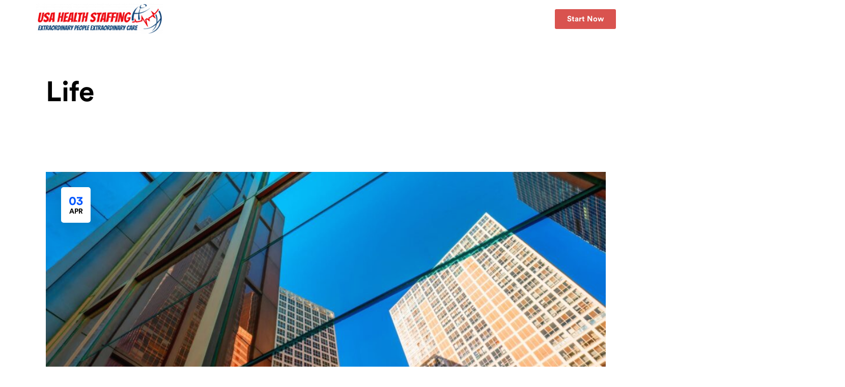

--- FILE ---
content_type: text/html; charset=UTF-8
request_url: https://usahealthstaff.com/category/life/
body_size: 16100
content:
<!DOCTYPE html>
<html lang="en-US"
	prefix="og: https://ogp.me/ns#"   data-menu="leftalign">
<head>

<link rel="profile" href="//gmpg.org/xfn/11" />

 

<title>Life - USA Health Staffing</title>

		<!-- All in One SEO 4.1.5.2 -->
		<meta name="robots" content="max-image-preview:large" />
		<link rel="canonical" href="https://usahealthstaff.com/category/life/" />
		<script type="application/ld+json" class="aioseo-schema">
			{"@context":"https:\/\/schema.org","@graph":[{"@type":"WebSite","@id":"https:\/\/usahealthstaff.com\/#website","url":"https:\/\/usahealthstaff.com\/","name":"USA Health Staffing","description":"We truly go the extra mile","inLanguage":"en-US","publisher":{"@id":"https:\/\/usahealthstaff.com\/#organization"}},{"@type":"Organization","@id":"https:\/\/usahealthstaff.com\/#organization","name":"USA Health Staffing","url":"https:\/\/usahealthstaff.com\/"},{"@type":"BreadcrumbList","@id":"https:\/\/usahealthstaff.com\/category\/life\/#breadcrumblist","itemListElement":[{"@type":"ListItem","@id":"https:\/\/usahealthstaff.com\/#listItem","position":1,"item":{"@type":"WebPage","@id":"https:\/\/usahealthstaff.com\/","name":"Home","description":"USA Health Staffing, LLC has a combined leadership of over 45 years of experience, encompassing solutions for all areas of expertise in travel healthcare.","url":"https:\/\/usahealthstaff.com\/"},"nextItem":"https:\/\/usahealthstaff.com\/category\/life\/#listItem"},{"@type":"ListItem","@id":"https:\/\/usahealthstaff.com\/category\/life\/#listItem","position":2,"item":{"@type":"WebPage","@id":"https:\/\/usahealthstaff.com\/category\/life\/","name":"Life","url":"https:\/\/usahealthstaff.com\/category\/life\/"},"previousItem":"https:\/\/usahealthstaff.com\/#listItem"}]},{"@type":"CollectionPage","@id":"https:\/\/usahealthstaff.com\/category\/life\/#collectionpage","url":"https:\/\/usahealthstaff.com\/category\/life\/","name":"Life - USA Health Staffing","inLanguage":"en-US","isPartOf":{"@id":"https:\/\/usahealthstaff.com\/#website"},"breadcrumb":{"@id":"https:\/\/usahealthstaff.com\/category\/life\/#breadcrumblist"}}]}
		</script>
		<!-- All in One SEO -->

<meta http-equiv="Content-Type" content="text/html; charset=utf-8" /><meta name="viewport" content="width=device-width, initial-scale=1, maximum-scale=1" /><meta name="format-detection" content="telephone=no"><link rel='dns-prefetch' href='//s.w.org' />
<link rel="alternate" type="application/rss+xml" title="USA Health Staffing &raquo; Feed" href="https://usahealthstaff.com/feed/" />
<link rel="alternate" type="application/rss+xml" title="USA Health Staffing &raquo; Comments Feed" href="https://usahealthstaff.com/comments/feed/" />
<link rel="alternate" type="application/rss+xml" title="USA Health Staffing &raquo; Life Category Feed" href="https://usahealthstaff.com/category/life/feed/" />
		<!-- This site uses the Google Analytics by MonsterInsights plugin v8.2.0 - Using Analytics tracking - https://www.monsterinsights.com/ -->
		<!-- Note: MonsterInsights is not currently configured on this site. The site owner needs to authenticate with Google Analytics in the MonsterInsights settings panel. -->
					<!-- No UA code set -->
				<!-- / Google Analytics by MonsterInsights -->
				<script type="text/javascript">
			window._wpemojiSettings = {"baseUrl":"https:\/\/s.w.org\/images\/core\/emoji\/13.1.0\/72x72\/","ext":".png","svgUrl":"https:\/\/s.w.org\/images\/core\/emoji\/13.1.0\/svg\/","svgExt":".svg","source":{"concatemoji":"https:\/\/usahealthstaff.com\/wp-includes\/js\/wp-emoji-release.min.js?ver=5.8.2"}};
			!function(e,a,t){var n,r,o,i=a.createElement("canvas"),p=i.getContext&&i.getContext("2d");function s(e,t){var a=String.fromCharCode;p.clearRect(0,0,i.width,i.height),p.fillText(a.apply(this,e),0,0);e=i.toDataURL();return p.clearRect(0,0,i.width,i.height),p.fillText(a.apply(this,t),0,0),e===i.toDataURL()}function c(e){var t=a.createElement("script");t.src=e,t.defer=t.type="text/javascript",a.getElementsByTagName("head")[0].appendChild(t)}for(o=Array("flag","emoji"),t.supports={everything:!0,everythingExceptFlag:!0},r=0;r<o.length;r++)t.supports[o[r]]=function(e){if(!p||!p.fillText)return!1;switch(p.textBaseline="top",p.font="600 32px Arial",e){case"flag":return s([127987,65039,8205,9895,65039],[127987,65039,8203,9895,65039])?!1:!s([55356,56826,55356,56819],[55356,56826,8203,55356,56819])&&!s([55356,57332,56128,56423,56128,56418,56128,56421,56128,56430,56128,56423,56128,56447],[55356,57332,8203,56128,56423,8203,56128,56418,8203,56128,56421,8203,56128,56430,8203,56128,56423,8203,56128,56447]);case"emoji":return!s([10084,65039,8205,55357,56613],[10084,65039,8203,55357,56613])}return!1}(o[r]),t.supports.everything=t.supports.everything&&t.supports[o[r]],"flag"!==o[r]&&(t.supports.everythingExceptFlag=t.supports.everythingExceptFlag&&t.supports[o[r]]);t.supports.everythingExceptFlag=t.supports.everythingExceptFlag&&!t.supports.flag,t.DOMReady=!1,t.readyCallback=function(){t.DOMReady=!0},t.supports.everything||(n=function(){t.readyCallback()},a.addEventListener?(a.addEventListener("DOMContentLoaded",n,!1),e.addEventListener("load",n,!1)):(e.attachEvent("onload",n),a.attachEvent("onreadystatechange",function(){"complete"===a.readyState&&t.readyCallback()})),(n=t.source||{}).concatemoji?c(n.concatemoji):n.wpemoji&&n.twemoji&&(c(n.twemoji),c(n.wpemoji)))}(window,document,window._wpemojiSettings);
		</script>
		<style type="text/css">
img.wp-smiley,
img.emoji {
	display: inline !important;
	border: none !important;
	box-shadow: none !important;
	height: 1em !important;
	width: 1em !important;
	margin: 0 .07em !important;
	vertical-align: -0.1em !important;
	background: none !important;
	padding: 0 !important;
}
</style>
	<link rel='stylesheet' id='wp-block-library-css'  href='https://usahealthstaff.com/wp-includes/css/dist/block-library/style.min.css?ver=5.8.2' type='text/css' media='all' />
<link rel='stylesheet' id='wc-blocks-vendors-style-css'  href='https://usahealthstaff.com/wp-content/plugins/woocommerce/packages/woocommerce-blocks/build/wc-blocks-vendors-style.css?ver=6.1.0' type='text/css' media='all' />
<link rel='stylesheet' id='wc-blocks-style-css'  href='https://usahealthstaff.com/wp-content/plugins/woocommerce/packages/woocommerce-blocks/build/wc-blocks-style.css?ver=6.1.0' type='text/css' media='all' />
<link rel='stylesheet' id='contact-form-7-css'  href='https://usahealthstaff.com/wp-content/plugins/contact-form-7/includes/css/styles.css?ver=5.5.2' type='text/css' media='all' />
<link rel='stylesheet' id='woocommerce-layout-css'  href='https://usahealthstaff.com/wp-content/plugins/woocommerce/assets/css/woocommerce-layout.css?ver=5.9.0' type='text/css' media='all' />
<link rel='stylesheet' id='woocommerce-smallscreen-css'  href='https://usahealthstaff.com/wp-content/plugins/woocommerce/assets/css/woocommerce-smallscreen.css?ver=5.9.0' type='text/css' media='only screen and (max-width: 768px)' />
<link rel='stylesheet' id='woocommerce-general-css'  href='https://usahealthstaff.com/wp-content/plugins/woocommerce/assets/css/woocommerce.css?ver=5.9.0' type='text/css' media='all' />
<style id='woocommerce-inline-inline-css' type='text/css'>
.woocommerce form .form-row .required { visibility: visible; }
</style>
<link rel='stylesheet' id='dashicons-css'  href='https://usahealthstaff.com/wp-includes/css/dashicons.min.css?ver=5.8.2' type='text/css' media='all' />
<link rel='stylesheet' id='starto-reset-css-css'  href='https://usahealthstaff.com/wp-content/themes/starto/css/core/reset.css?ver=5.8.2' type='text/css' media='all' />
<link rel='stylesheet' id='starto-wordpress-css-css'  href='https://usahealthstaff.com/wp-content/themes/starto/css/core/wordpress.css?ver=5.8.2' type='text/css' media='all' />
<link rel='stylesheet' id='starto-screen-css'  href='https://usahealthstaff.com/wp-content/themes/starto/css/core/screen.css?ver=5.8.2' type='text/css' media='all' />
<style id='starto-screen-inline-css' type='text/css'>

                	@font-face {
	                	font-family: "CircularStd";
	                	src: url(https://usahealthstaff.com/wp-content/themes/starto/fonts/CircularStd-Book.woff) format("woff");
	                	font-weight: 400;
						font-style: normal;
	                }
                
                	@font-face {
	                	font-family: "CircularStd";
	                	src: url(https://usahealthstaff.com/wp-content/themes/starto/fonts/CircularStd-Bold.woff) format("woff");
	                	font-weight: 700;
						font-style: normal;
	                }
                
</style>
<link rel='stylesheet' id='modulobox-css'  href='https://usahealthstaff.com/wp-content/themes/starto/css/modulobox.css?ver=5.8.2' type='text/css' media='all' />
<link rel='stylesheet' id='starto-left-align-menu-css'  href='https://usahealthstaff.com/wp-content/themes/starto/css/menus/left-align-menu.css?ver=5.8.2' type='text/css' media='all' />
<link rel='stylesheet' id='fontawesome-css'  href='https://usahealthstaff.com/wp-content/themes/starto/css/font-awesome.min.css?ver=5.8.2' type='text/css' media='all' />
<link rel='stylesheet' id='themify-icons-css'  href='https://usahealthstaff.com/wp-content/themes/starto/css/themify-icons.css?ver=5.8.2' type='text/css' media='all' />
<link rel='stylesheet' id='tooltipster-css'  href='https://usahealthstaff.com/wp-content/themes/starto/css/tooltipster.css?ver=5.8.2' type='text/css' media='all' />
<link rel='stylesheet' id='loftloader-lite-animation-css'  href='https://usahealthstaff.com/wp-content/plugins/loftloader/assets/css/loftloader.min.css?ver=2021102001' type='text/css' media='all' />
<link rel='stylesheet' id='starto-script-responsive-css-css'  href='https://usahealthstaff.com/wp-content/themes/starto/css/core/responsive.css?ver=5.8.2' type='text/css' media='all' />
<link rel='stylesheet' id='kirki-styles-global-css'  href='https://usahealthstaff.com/wp-content/themes/starto/modules/kirki/assets/css/kirki-styles.css?ver=3.0.21' type='text/css' media='all' />
<style id='kirki-styles-global-inline-css' type='text/css'>
#right-click-content{background:rgba(0, 0, 0, 0.5);color:#ffffff;}body, input[type=text], input[type=password], input[type=email], input[type=url], input[type=date], input[type=tel], input.wpcf7-text, .woocommerce table.cart td.actions .coupon .input-text, .woocommerce-page table.cart td.actions .coupon .input-text, .woocommerce #content table.cart td.actions .coupon .input-text, .woocommerce-page #content table.cart td.actions .coupon .input-text, select, textarea, .ui-widget input, .ui-widget select, .ui-widget textarea, .ui-widget button, .ui-widget label, .ui-widget-header, .zm_alr_ul_container{font-family:CircularStd;font-size:16px;font-weight:400;line-height:1.8;text-transform:none;}h1, h2, h3, h4, h5, h6, h7, .post_quote_title, strong[itemprop="author"], #page-content-wrapper .posts.blog li a, .page-content-wrapper .posts.blog li a, #filter_selected, blockquote, .sidebar-widget li.widget_products, #footer ul.sidebar-widget li ul.posts.blog li a, .woocommerce-page table.cart th, table.shop_table thead tr th, .testimonial_slider_content, .pagination, .pagination-detail, .starto-portfolio-filter-wrapper a.filter-tag-btn, .portfolio-coverflow .swiper-slide .swiper-content .article .article-preview .controls label, .portfolio-timeline-vertical-content-wrapper .timeline .swiper-pagination-bullet, .elementor-tab-title, .testimonials-card-wrapper .owl-carousel .testimonial-name{font-family:CircularStd;font-weight:700;line-height:1.7;text-transform:none;}h1{font-size:36px;}h2{font-size:32px;}h3{font-size:30px;}h4{font-size:28px;}h5{font-size:26px;}h6{font-size:22px;}body, #wrapper, #page-content-wrapper.fixed, #gallery_lightbox h2, .slider_wrapper .gallery_image_caption h2, #body_loading_screen, h3#reply-title span, .overlay_gallery_wrapper, .pagination a, .pagination span, #captcha-wrap .text-box input, .flex-direction-nav a, .blog_promo_title h6, #supersized li, #horizontal_gallery_wrapper .image_caption, body.password-protected #page-content-wrapper .inner .inner-wrapper .sidebar-content, body .ui-dialog[aria-describedby="ajax-login-register-login-dialog"], body .ui-dialog[aria-describedby="ajax-login-register-dialog"], #single-course-meta{background-color:#ffffff;}body, .pagination a, #gallery_lightbox h2, .slider_wrapper .gallery_image_caption h2, .post_info a, #page-content-wrapper.split #copyright, .page-content-wrapper.split #copyright, .ui-state-default a, .ui-state-default a:link, .ui-state-default a:visited, .woocommerce-MyAccount-navigation ul a, .post-navigation.previous .navigation-anchor, .post-navigation.next .navigation-anchor{color:#000000;}::selection, .verline{background-color:#000000;}::-webkit-input-placeholder{color:#000000;}::-moz-placeholder{color:#000000;}:-ms-input-placeholder{color:#000000;}a, .gallery_proof_filter ul li a, #page-content-wrapper .sidebar .content .sidebar-widget li.widget_rss ul li cite, #footer-wrapper ul.sidebar-widget li.widget_rss ul li cite{color:#0055FF;}.flex-control-paging li a.flex-active, .post-attribute a:before, #menu-wrapper .nav ul li a:before, #menu-wrapper div .nav li > a:before, .post-attribute a:before{background-color:#0055FF;}.flex-control-paging li a.flex-active, .image_boxed_wrapper:hover, .gallery_proof_filter ul li a.active, .gallery_proof_filter ul li a:hover{border-color:#0055FF;}a:hover, a:active, .post_info_comment a i, #commentform .required, #page-content-wrapper .sidebar .content .sidebar-widget li.widget_rss ul li .rss-date, #footer-wrapper ul.sidebar-widget li.widget_rss ul li .rss-date{color:#0055FF;}input[type=button]:hover, input[type=submit]:hover, a.button:hover, .button:hover, .button.submit, a.button.white:hover, .button.white:hover, a.button.white:active, .button.white:active, #menu-wrapper .nav ul li a:hover:before, #menu-wrapper div .nav li > a:hover:before, .post-attribute a:hover:before{background-color:#0055FF;}input[type=button]:hover, input[type=submit]:hover, a.button:hover, .button:hover, .button.submit, a.button.white:hover, .button.white:hover, a.button.white:active, .button.white:active, .sidebar-widget li.widget_recent_comments ul li.recentcomments a:hover{border-color:#0055FF;}h1, h2, h3, h4, h5, h6, h7, pre, code, tt, blockquote, .post-header h5 a, .post-header h3 a, .post-header.grid h6 a, .post-header.fullwidth h4 a, .post-header h5 a, blockquote, .site_loading_logo_item i, .ppb_subtitle, .woocommerce .woocommerce-ordering select, .woocommerce #page-content-wrapper a.button, .woocommerce.columns-4 ul.products li.product a.add_to_cart_button, .woocommerce.columns-4 ul.products li.product a.add_to_cart_button:hover, .ui-accordion .ui-accordion-header a, .tabs .ui-state-active a, .post-header h5 a, .post-header h6 a, .flex-direction-nav a:before, .social_share_button_wrapper .social_post_view .view_number, .social_share_button_wrapper .social_post_share_count .share_number, .portfolio_post_previous a, .portfolio_post_next a, #filter_selected, #autocomplete li strong, .themelink, body .ui-dialog[aria-describedby="ajax-login-register-login-dialog"] .ui-dialog-titlebar .ui-dialog-title, body .ui-dialog[aria-describedby="ajax-login-register-dialog"] .ui-dialog-titlebar .ui-dialog-title{color:#000000;}body.page.page-template-gallery-archive-split-screen-php #fp-nav li .active span, body.tax-gallerycat #fp-nav li .active span, body.page.page-template-portfolio-fullscreen-split-screen-php #fp-nav li .active span, body.page.tax-portfolioset #fp-nav li .active span, body.page.page-template-gallery-archive-split-screen-php #fp-nav ul li a span, body.tax-gallerycat #fp-nav ul li a span, body.page.page-template-portfolio-fullscreen-split-screen-php #fp-nav ul li a span, body.page.tax-portfolioset #fp-nav ul li a span{background-color:#000000;}hr, .post.type-post, .comment .right, .widget_tag_cloud div a, .meta-tags a, .tag_cloud a, #footer, #post_more_wrapper, #page-content-wrapper .inner .sidebar-content, #page-content-wrapper .inner .sidebar-content.left-sidebar, .ajax_close, .ajax_next, .ajax_prev, .portfolio_next, .portfolio_prev, .portfolio_next_prev_wrapper.video .portfolio_prev, .portfolio_next_prev_wrapper.video .portfolio_next, .separated, .blog_next_prev_wrapper, #post_more_wrapper h5, #ajax_portfolio_wrapper.hidding, #ajax_portfolio_wrapper.visible, .tabs.vertical .ui-tabs-panel, .ui-tabs.vertical.right .ui-tabs-nav li, .woocommerce div.product .woocommerce-tabs ul.tabs li, .woocommerce #content div.product .woocommerce-tabs ul.tabs li, .woocommerce-page div.product .woocommerce-tabs ul.tabs li, .woocommerce-page #content div.product .woocommerce-tabs ul.tabs li, .woocommerce div.product .woocommerce-tabs .panel, .woocommerce-page div.product .woocommerce-tabs .panel, .woocommerce #content div.product .woocommerce-tabs .panel, .woocommerce-page #content div.product .woocommerce-tabs .panel, .woocommerce table.shop_table, .woocommerce-page table.shop_table, .woocommerce .cart-collaterals .cart_totals, .woocommerce-page .cart-collaterals .cart_totals, .woocommerce .cart-collaterals .shipping_calculator, .woocommerce-page .cart-collaterals .shipping_calculator, .woocommerce .cart-collaterals .cart_totals tr td, .woocommerce .cart-collaterals .cart_totals tr th, .woocommerce-page .cart-collaterals .cart_totals tr td, .woocommerce-page .cart-collaterals .cart_totals tr th, table tr th, table tr td, .woocommerce #payment, .woocommerce-page #payment, .woocommerce #payment ul.payment_methods li, .woocommerce-page #payment ul.payment_methods li, .woocommerce #payment div.form-row, .woocommerce-page #payment div.form-row, .ui-tabs li:first-child, .ui-tabs .ui-tabs-nav li, .ui-tabs.vertical .ui-tabs-nav li, .ui-tabs.vertical.right .ui-tabs-nav li.ui-state-active, .ui-tabs.vertical .ui-tabs-nav li:last-child, #page-content-wrapper .inner .sidebar-wrapper ul.sidebar-widget li.widget_nav_menu ul.menu li.current-menu-item a, .page-content-wrapper .inner .sidebar-wrapper ul.sidebar-widget li.widget_nav_menu ul.menu li.current-menu-item a, .ui-accordion .ui-accordion-header, .ui-accordion .ui-accordion-content, #page-content-wrapper .sidebar .content .sidebar-widget li h2.widgettitle:before, h2.widgettitle:before, #autocomplete, .ppb_blog_minimal .one-third_bg, .tabs .ui-tabs-panel, .ui-tabs .ui-tabs-nav li, .ui-tabs li:first-child, .ui-tabs.vertical .ui-tabs-nav li:last-child, .woocommerce .woocommerce-ordering select, .woocommerce div.product .woocommerce-tabs ul.tabs li.active, .woocommerce-page div.product .woocommerce-tabs ul.tabs li.active, .woocommerce #content div.product .woocommerce-tabs ul.tabs li.active, .woocommerce-page #content div.product .woocommerce-tabs ul.tabs li.active, .woocommerce-page table.cart th, table.shop_table thead tr th, hr.title_break, .overlay_gallery_border, #page-content-wrapper.split #copyright, .page-content-wrapper.split #copyright, .post.type-post, .events.type-events, h5.event_title, .post-header h5.event_title, .client_archive_wrapper, #page-content-wrapper .sidebar .content .sidebar-widget li.widget, .page-content-wrapper .sidebar .content .sidebar-widget li.widget, hr.title_break.bold, blockquote, .social_share_button_wrapper, .social_share_button_wrapper, body:not(.single) .post-wrapper, .theme-border, #about-the-author, .related.products, .woocommerce div.product div.summary .product_meta, #single-course-meta ul.single-course-meta-data li.single-course-meta-data-separator, body .course-curriculum ul.curriculum-sections .section-header, .course-reviews-list li, .course-reviews-list-shortcode li, .wp-block-table, .wp-block-table td, .wp-block-table th, .wp-block-table.is-style-stripes td, .wp-block-table.is-style-stripes th, table, .widget_categories ul > li, .widget_pages ul > li, .widget_archive ul > li, #page-content-wrapper .sidebar .content .sidebar-widget li h2.widgettitle:before, h2.widgettitle:before, #page-content-wrapper .sidebar .content .sidebar-widget li h2.widgettitle:after, h2.widgettitle:after, .woocommerce table.shop_table tbody tr.cart_item td{border-color:#D8D8D8;}input[type=text], input[type=password], input[type=email], input[type=url], input[type=tel], input[type=date], textarea{-webkit-border-radius:5px;-moz-border-radius:5px;border-radius:5px;}input[type=submit], input[type=button], a.button, .button, .woocommerce .page_slider a.button, a.button.fullwidth, .woocommerce-page div.product form.cart .button, .woocommerce #respond input#submit.alt, .woocommerce a.button.alt, .woocommerce button.button.alt, .woocommerce input.button.alt, body .ui-dialog[aria-describedby="ajax-login-register-login-dialog"] .form-wrapper input[type="submit"], body .ui-dialog[aria-describedby="ajax-login-register-dialog"] .form-wrapper input[type="submit"], .select2-container--default .select2-selection--single{font-family:CircularStd;font-size:16px;font-weight:400;line-height:1.6;text-transform:none;}input[type=text], input[type=password], input[type=email], input[type=url], input[type=tel], input[type=date], textarea, .widget_search form{background-color:#ffffff;}input[type=text], input[type=password], input[type=email], input[type=url], input[type=tel], input[type=date], textarea.widget_search input.search-field{color:#0055FF;}input[type=text], input[type=password], input[type=email], input[type=url], input[type=tel], input[type=date], textarea, .select2-container--default .select2-selection--single, .select2-dropdown, .widget_search form{border-color:#D8D8D8;}input[type=text]:focus, input[type=password]:focus, input[type=email]:focus, input[type=url]:focus, input[type=date]:focus, textarea:focus, .widget_search form.focus{border-color:#0055FF;}.input-effect ~ .focus-border{background-color:#0055FF;}input[type=submit], input[type=button], a.button, .button, .woocommerce .page_slider a.button, a.button.fullwidth, .woocommerce-page div.product form.cart .button, .woocommerce #respond input#submit.alt, .woocommerce a.button.alt, .woocommerce button.button.alt, .woocommerce input.button.alt, body .ui-dialog[aria-describedby="ajax-login-register-login-dialog"] .form-wrapper input[type="submit"], body .ui-dialog[aria-describedby="ajax-login-register-dialog"] .form-wrapper input[type="submit"], body.learnpress-page #page-content-wrapper .order-recover .lp-button, .learnpress-page #learn-press-profile-basic-information button, body #page-content-wrapper p#lp-avatar-actions button, .learnpress-page #profile-content-settings form button[type=submit], button, .woocommerce #respond input#submit, .elementor-widget-button{font-family:CircularStd;font-size:16px;font-weight:700;letter-spacing:0px;line-height:1.6;text-transform:none;}input[type=submit], input[type=button], a.button, .button, .woocommerce .page_slider a.button, a.button.fullwidth, .woocommerce-page div.product form.cart .button, .woocommerce #respond input#submit.alt, .woocommerce a.button.alt, .woocommerce button.button.alt, .woocommerce input.button.alt, body .ui-dialog[aria-describedby="ajax-login-register-login-dialog"] .form-wrapper input[type="submit"], body .ui-dialog[aria-describedby="ajax-login-register-dialog"] .form-wrapper input[type="submit"], a#go-to-top, .pagination span, .widget_tag_cloud div a, .pagination a, .pagination span, body.learnpress-page #page-content-wrapper .order-recover .lp-button, .learnpress-page #learn-press-profile-basic-information button, body #page-content-wrapper p#lp-avatar-actions button, .learnpress-page #profile-content-settings form button[type=submit], .learnpress-page #page-content-wrapper .lp-button, button, .woocommerce #respond input#submit, .widget_product_tag_cloud a{-webkit-border-radius:50px;-moz-border-radius:50px;border-radius:50px;}input[type=submit], input[type=button], a.button, .button, .pagination span, .pagination a:hover, .woocommerce .footer-main-container .button, .woocommerce .footer-main-container .button:hover, .woocommerce-page div.product form.cart .button, .woocommerce #respond input#submit.alt, .woocommerce a.button.alt, .woocommerce button.button.alt, .woocommerce input.button.alt, .post-type-icon, .filter li a:hover, .filter li a.active, #portfolio_wall_filters li a.active, #portfolio_wall_filters li a:hover, .comment_box, .one-half.gallery2 .portfolio_type_wrapper, .one-third.gallery3 .portfolio_type_wrapper, .one_fourth.gallery4 .portfolio_type_wrapper, .one_fifth.gallery5 .portfolio_type_wrapper, .portfolio_type_wrapper, .widget_tag_cloud div a:hover, .ui-accordion .ui-accordion-header .ui-icon, .mobile-menu-wrapper #mobile-menu-close.button, .mobile-menu-wrapper #btn-close-mobile-menu, body .ui-dialog[aria-describedby="ajax-login-register-login-dialog"] .form-wrapper input[type="submit"], body .ui-dialog[aria-describedby="ajax-login-register-dialog"] .form-wrapper input[type="submit"], .learnpress-page #page-content-wrapper .lp-button, .learnpress-page #learn-press-profile-basic-information button, .learnpress-page #profile-content-settings form button[type=submit], button, .widget_search input#searchsubmit:hover, #wp-calendar thead th, #page-content-wrapper .sidebar .content .sidebar-widget li.widget_categories .cat-count, .widget_categories .cat-count, #page-content-wrapper .sidebar .content .sidebar-widget li.widget_archive .archive-count, .widget_archive .archive-count, .woocommerce #respond input#submit, .widget_product_tag_cloud a:hover,.woocommerce .widget_price_filter .ui-slider .ui-slider-range, .woocommerce-page .widget_price_filter .ui-slider .ui-slider-range, .woocommerce .widget_price_filter .ui-slider .ui-slider-handle, .woocommerce-page .widget_price_filter .ui-slider .ui-slider-handle, .woocommerce .widget_price_filter .price_slider_amount .button, .woocommerce-page .widget_price_filter .price_slider_amount .button{background-color:#0055FF;}.pagination span, .pagination a:hover, .button.ghost, .button.ghost:hover, .button.ghost:active, blockquote:after, .woocommerce-MyAccount-navigation ul li.is-active, body .ui-dialog[aria-describedby="ajax-login-register-login-dialog"] .form-wrapper input[type="submit"], body .ui-dialog[aria-describedby="ajax-login-register-dialog"] .form-wrapper input[type="submit"], .learnpress-page #page-content-wrapper .lp-button, .learnpress-page #learn-press-profile-basic-information button, .learnpress-page #profile-content-settings form button[type=submit], .widget_search input#searchsubmit:hover, .woocommerce .widget_price_filter .ui-slider .ui-slider-handle, .woocommerce-page .widget_price_filter .ui-slider .ui-slider-handle{border-color:#0055FF;}.comment_box:before, .comment_box:after{border-top-color:#0055FF;}.button.ghost, .button.ghost:hover, .button.ghost:active, .infinite_load_more, blockquote:before, .woocommerce-MyAccount-navigation ul li.is-active a, body .ui-dialog[aria-describedby="ajax-login-register-login-dialog"] .form-wrapper input[type="submit"], body .ui-dialog[aria-describedby="ajax-login-register-dialog"] .form-wrapper input[type="submit"], #page-content-wrapper .inner .sidebar-wrapper .sidebar-widget li.widget_recent_comments ul li.recentcomments a:not(.url), body .post-featured-date-wrapper .post-featured-date, .woocommerce-page .price_slider_amount .price_label{color:#0055FF;}input[type=submit], input[type=button], a.button, .button, .pagination a:hover, .woocommerce .footer-main-container .button , .woocommerce .footer-main-container .button:hover, .woocommerce-page div.product form.cart .button, .woocommerce #respond input#submit.alt, .woocommerce a.button.alt, .woocommerce button.button.alt, .woocommerce input.button.alt, .post-type-icon, .filter li a:hover, .filter li a.active, #portfolio_wall_filters li a.active, #portfolio_wall_filters li a:hover, .comment_box, .one-half.gallery2 .portfolio_type_wrapper, .one-third.gallery3 .portfolio_type_wrapper, .one_fourth.gallery4 .portfolio_type_wrapper, .one_fifth.gallery5 .portfolio_type_wrapper, .portfolio_type_wrapper, .widget_tag_cloud div a:hover, .ui-accordion .ui-accordion-header .ui-icon, .mobile-menu-wrapper #mobile-menu-close.button, #go-to-top, body .ui-dialog[aria-describedby="ajax-login-register-login-dialog"] .form-wrapper input[type="submit"], body .ui-dialog[aria-describedby="ajax-login-register-dialog"] .form-wrapper input[type="submit"],.pagination span.current, .mobile-menu-wrapper #btn-close-mobile-menu, body.learnpress-page #page-content-wrapper .lp-button, .learnpress-page #learn-press-profile-basic-information button, .learnpress-page #profile-content-settings form button[type=submit], button, .widget_search input#searchsubmit:hover, #wp-calendar caption, #wp-calendar thead th, #page-content-wrapper .sidebar .content .sidebar-widget li.widget_categories .cat-count, .widget_categories .cat-count, #page-content-wrapper .sidebar .content .sidebar-widget li.widget_archive .archive-count, .widget_archive .archive-count, .woocommerce #respond input#submit, .widget_product_tag_cloud a:hover, .woocommerce .widget_price_filter .price_slider_amount .button, .woocommerce-page .widget_price_filter .price_slider_amount .button{color:#ffffff;}input[type=submit], input[type=button], a.button, .button, .pagination a:hover, .woocommerce .footer-main-container .button , .woocommerce .footer-main-container .button:hover, .woocommerce-page div.product form.cart .button, .woocommerce #respond input#submit.alt, .woocommerce a.button.alt, .woocommerce button.button.alt, .woocommerce input.button.alt, .infinite_load_more, .widget_tag_cloud div a:hover, .mobile-menu-wrapper #btn-close-mobile-menu, .mobile-menu-wrapper #mobile-menu-close.button, body .ui-dialog[aria-describedby="ajax-login-register-login-dialog"] .form-wrapper input[type="submit"], body .ui-dialog[aria-describedby="ajax-login-register-dialog"] .form-wrapper input[type="submit"], .learnpress-page #learn-press-profile-basic-information button, .learnpress-page #profile-content-settings form button[type=submit], button, .woocommerce #respond input#submit, .widget_product_tag_cloud a:hover, .woocommerce .widget_price_filter .price_slider_amount .button, .woocommerce-page .widget_price_filter .price_slider_amount .button{border-color:#0055FF;}#wp-calendar tbody td#today{border-bottom-color:#0055FF;}input[type=button]:hover, input[type=submit]:hover, a.button:hover, .button:hover, .button.submit, a.button.white:hover, .button.white:hover, a.button.white:active, .button.white:active, .black_bg input[type=submit], .learnpress-page #page-content-wrapper .lp-button:hover, .learnpress-page #learn-press-profile-basic-information button:hover, .learnpress-page #profile-content-settings form button[type=submit]:hover, .woocommerce #respond input#submit:hover{background-color:#ffffff;}input[type=button]:hover, input[type=submit]:hover, a.button:hover, .button:hover, .button.submit, a.button.white:hover, .button.white:hover, a.button.white:active, .button.white:active, .black_bg input[type=submit], body.learnpress-page #page-content-wrapper .lp-button:hover, .learnpress-page #learn-press-profile-basic-information button:hover, .learnpress-page #profile-content-settings form button[type=submit]:hover, button:hover, .woocommerce #respond input#submit:hover{color:#0055FF;}input[type=button]:hover, input[type=submit]:hover, a.button:hover, .button:hover, .button.submit, a.button.white:hover, .button.white:hover, a.button.white:active, .button.white:active, .black_bg input[type=submit], .learnpress-page #learn-press-profile-basic-information button:hover, .learnpress-page #profile-content-settings form button[type=submit]:hover, button:hover, .woocommerce #respond input#submit:hover{border-color:#0055FF;}.frame_top, .frame_bottom, .frame_left, .frame_right{background:#000000;}#menu-wrapper .nav ul li a, #menu-wrapper div .nav li > a, .menu-client-wrapper, .themegoods-navigation-wrapper .nav li > a{font-family:CircularStd;font-size:16px;font-weight:400;line-height:1.7;text-transform:none;}#menu-wrapper .nav ul li, #menu-wrapper div .nav li, html[data-menu=center-menu-logo] #logo-right-wrapper{padding-top:28px;padding-bottom:28px;}.top-menu-bar, html{background-color:#ffffff;}#menu-wrapper .nav ul li a, #menu-wrapper div .nav li > a, #mobile-nav-icon, #logo-wrapper .social-profile-wrapper ul li a, .menu-cart-wrapper a{color:#000000;}#mobile-nav-icon{border-color:#000000;}#menu-wrapper .nav ul li a.hover, #menu-wrapper .nav ul li a:hover, #menu-wrapper div .nav li a.hover, #menu-wrapper div .nav li a:hover, .menu-cart-wrapper a:hover, #page_share:hover, #logo-wrapper .social-profile-wrapper ul li a:hover{color:#0055FF;}#menu-wrapper .nav ul li a:before, #menu-wrapper div .nav li > a:before{background-color:#0055FF;}#menu-wrapper div .nav > li.current-menu-item > a, #menu-wrapper div .nav > li.current-menu-parent > a, #menu-wrapper div .nav > li.current-menu-ancestor > a, #menu-wrapper div .nav li ul:not(.sub-menu) li.current-menu-item a, #menu-wrapper div .nav li.current-menu-parent ul li.current-menu-item a, #logo-wrapper .social-profile-wrapper ul li a:active{color:#0055FF;}.top-menu-bar, #nav-wrapper{border-color:#ffffff;}.menu-cart-wrapper .cart-counter{background-color:#0055FF;color:#ffffff;}#menu-wrapper .nav ul li ul li a, #menu-wrapper div .nav li ul li a, #menu-wrapper div .nav li.current-menu-parent ul li a{font-family:CircularStd;font-size:16px;font-weight:400;text-transform:none;}#menu-wrapper .nav ul li ul li a, #menu-wrapper div .nav li ul li a, #menu-wrapper div .nav li.current-menu-parent ul li a, #menu-wrapper div .nav li.current-menu-parent ul li.current-menu-item a, #menu-wrapper .nav ul li.megamenu ul li ul li a, #menu-wrapper div .nav li.megamenu ul li ul li a{color:#000000;}#menu-wrapper .nav ul li ul li a:hover, #menu-wrapper div .nav li ul li a:hover, #menu-wrapper div .nav li.current-menu-parent ul li a:hover, #menu-wrapper .nav ul li.megamenu ul li ul li a:hover, #menu-wrapper div .nav li.megamenu ul li ul li a:hover, #menu-wrapper .nav ul li.megamenu ul li ul li a:active, #menu-wrapper div .nav li.megamenu ul li ul li a:active, #menu-wrapper div .nav li.current-menu-parent ul li.current-menu-item a:hover{color:#0055FF;}#menu-wrapper .nav ul li ul li a:before, #menu-wrapper div .nav li ul li > a:before, #wrapper.transparent .top-menu-bar:not(.scroll) #menu-wrapper div .nav ul li ul li a:before{background-color:#0055FF;}#menu-wrapper .nav ul li ul, #menu-wrapper div .nav li ul{background:#ffffff;border-color:#ffffff;}#menu-wrapper div .nav li.megamenu ul li > a, #menu-wrapper div .nav li.megamenu ul li > a:hover, #menu-wrapper div .nav li.megamenu ul li > a:active, #menu-wrapper div .nav li.megamenu ul li.current-menu-item > a{color:#0055FF;}#menu-wrapper div .nav li.megamenu ul li{border-color:#D8D8D8;}.above-top-menu-bar{background:#ffffff;}#top-menu li a, .top-contact-info, .top-contact-info i, .top-contact-info a, .top-contact-info a:hover, .top-contact-info a:active{color:#0055FF;}.mobile-main-nav li a, #side-sub-menu li a{font-family:CircularStd;font-size:18px;font-weight:700;line-height:2;text-transform:none;}#side-sub-menu li a{font-family:CircularStd;font-size:18px;font-weight:700;line-height:2;text-transform:none;}.mobile-menu-wrapper{background-color:#ffffff;}.mobile-main-nav li a, #side-sub-menu li a, .mobile-menu-wrapper .sidebar-wrapper a, .mobile-menu-wrapper .sidebar-wrapper, #btn-close-mobile-menu i, .mobile-menu-wrapper .social-profile-wrapper ul li a, .fullmenu_content #copyright, .mobile-menu-wrapper .sidebar-wrapper h2.widgettitle{color:#000000;}.mobile-main-nav li a:hover, .mobile-main-nav li a:active, #side-sub-menu li a:hover, #side-sub-menu li a:active, .mobile-menu-wrapper .social-profile-wrapper ul li a:hover{color:#0055FF;}#page-header.hasbg{height:600px;}#page-header{background-color:#ffffff;padding-top:80px;padding-bottom:80px;margin-bottom:45px;}#page-header .page-title-wrapper .page-title-inner{text-align:left;}#page-header h1{font-family:CircularStd;font-size:55px;font-weight:700;letter-spacing:0px;line-height:1.1;text-transform:none;color:#000000;}.page-tagline, .post-detail.single-post{font-family:CircularStd;font-size:14px;font-weight:400;text-transform:none;color:#000000;}#page-content-wrapper .sidebar .content .sidebar-widget li h2.widgettitle, h2.widgettitle, h5.widgettitle{font-family:CircularStd;font-size:14px;font-weight:700;letter-spacing:2px;text-transform:uppercase;color:#000000;border-color:#000000;}#page-content-wrapper .inner .sidebar-wrapper .sidebar .content, .page-content-wrapper .inner .sidebar-wrapper .sidebar .content{color:#000000;}#page-content-wrapper .inner .sidebar-wrapper a:not(.button), .page-content-wrapper .inner .sidebar-wrapper a:not(.button){color:#000000;}.widget_nav_menu ul > li.menu-item-has-children > a:after{border-color:#000000;}#page-content-wrapper .inner .sidebar-wrapper a:hover:not(.button), #page-content-wrapper .inner .sidebar-wrapper a:active:not(.button), .page-content-wrapper .inner .sidebar-wrapper a:hover:not(.button), .page-content-wrapper .inner .sidebar-wrapper a:active:not(.button){color:#0055FF;}#footer{font-size:14px;}.footer-main-container-wrapper{font-size:13px;}.footer-main-container, #footer{background-color:#ffffff;}#footer, #copyright, #footer-menu li a, #footer-menu li a:hover, #footer-menu li a:active, #footer input[type=text], #footer input[type=password], #footer input[type=email], #footer input[type=url], #footer input[type=tel], #footer input[type=date], #footer textarea, #footer blockquote{color:#000000;}#copyright a, #copyright a:active, #footer a, #footer a:active#footer_photostream a{color:#000000;}#footer .sidebar-widget li h2.widgettitle{border-color:#000000;color:#000000;}#copyright a:hover, #footer a:hover, .social-profile-wrapper ul li a:hover, #footer a:hover, #footer_photostream a:hover{color:#0055FF;}#footer table tr td, #footer .widget_tag_cloud div a{border-color:#D8D8D8;}#footer table tbody tr:nth-child(even){background:#D8D8D8;}.footer-main-container{background-color:#ffffff;}.footer-main-container, #copyright{color:#000000;}.footer-main-container a, #copyright a, #footer-menu li a{color:#0055FF;}.footer-main-container a:hover, #copyright a:hover, #footer-menu li a:hover{color:#0055FF;}.footer-main-container-wrapper, .footer-main-container{border-color:#D8D8D8;}.footer-main-container-wrapper .social-profile-wrapper ul li a{color:#0055FF;}a#go-to-top{background:rgba(0,0,0,0.1);color:#ffffff;}#page-content-wrapper.blog-wrapper, .post-excerpt.post-tag a:after, .post-excerpt.post-tag a:before, .post-navigation .navigation-post-content{background-color:#ffffff;}.post-info-cat, .post-info-cat a{color:#9B9B9B;border-color:#9B9B9B;}.post-featured-image-hover .post-type-icon, a.continue-reading:before, a.continue-reading:after, a.continue-reading span:before, a.continue-reading span:after{background:#0055FF;}.blog_post-content-wrapper.layout_grid .post-content-wrapper, .blog_post-content-wrapper.layout_masonry .post-content-wrapper, .blog_post-content-wrapper.layout_metro .post-content-wrapper, .blog_post-content-wrapper.layout_classic .post-content-wrapper{background:#ffffff;}.post-header h5, h6.subtitle, .post-caption h1, #page-content-wrapper .posts.blog li a, .page-content-wrapper .posts.blog li a, #post_featured_slider li .slider_image .slide_post h2, .post-header.grid h6, .sidebar-widget li.widget_recent_comments ul li.recentcomments a:not(.url), #page-content-wrapper .sidebar .content .sidebar-widget li.widget_rss ul li a.rsswidget, #footer-wrapper ul.sidebar-widget li.widget_rss ul li a.rsswidget, a.continue-reading{font-family:CircularStd;font-weight:700;letter-spacing:0px;text-transform:none;}body.single-post #page-header h1, .post-featured-date-wrapper{font-family:CircularStd;font-size:55px;font-weight:700;letter-spacing:0px;line-height:1.3;text-transform:none;}body.single-post #page-header .page-title-wrapper .page-title-inner{text-align:center;}body.single-post #post-featured-header{height:650px;}body.single-post #page-content-wrapper.blog-wrapper, .post-related .post-header-wrapper{background:#ffffff;}.post-excerpt.post-tag a{background:#f0f0f0;color:#444;}.post-excerpt.post-tag a:after{border-left-color:#f0f0f0;}.woocommerce ul.products li.product .price ins, .woocommerce-page ul.products li.product .price ins, .woocommerce ul.products li.product .price, .woocommerce-page ul.products li.product .price, p.price ins span.amount, .woocommerce #content div.product p.price, .woocommerce #content div.product span.price, .woocommerce div.product p.price, .woocommerce div.product span.price, .woocommerce-page #content div.product p.price, .woocommerce-page #content div.product span.price, .woocommerce-page div.product p.price, .woocommerce-page div.product span.price{color:#999999;}.woocommerce .products .onsale, .woocommerce ul.products li.product .onsale, .woocommerce span.onsale{background-color:#0055FF;}.woocommerce div.product .woocommerce-tabs ul.tabs li.active a, .woocommerce-page div.product .woocommerce-tabs ul.tabs li.active a{color:#ffffff;}.woocommerce div.product .woocommerce-tabs ul.tabs li.active, .woocommerce-page div.product .woocommerce-tabs ul.tabs li.active{background:#0055FF;}body.single-product div.product.type-product{background:#ffffff;}
</style>
<script type='text/javascript' src='https://usahealthstaff.com/wp-includes/js/jquery/jquery.min.js?ver=3.6.0' id='jquery-core-js'></script>
<script type='text/javascript' src='https://usahealthstaff.com/wp-includes/js/jquery/jquery-migrate.min.js?ver=3.3.2' id='jquery-migrate-js'></script>
<link rel="https://api.w.org/" href="https://usahealthstaff.com/wp-json/" /><link rel="alternate" type="application/json" href="https://usahealthstaff.com/wp-json/wp/v2/categories/20" /><link rel="EditURI" type="application/rsd+xml" title="RSD" href="https://usahealthstaff.com/xmlrpc.php?rsd" />
<link rel="wlwmanifest" type="application/wlwmanifest+xml" href="https://usahealthstaff.com/wp-includes/wlwmanifest.xml" /> 
<meta name="generator" content="WordPress 5.8.2" />
<meta name="generator" content="WooCommerce 5.9.0" />
	<noscript><style>.woocommerce-product-gallery{ opacity: 1 !important; }</style></noscript>
	<style type="text/css">.recentcomments a{display:inline !important;padding:0 !important;margin:0 !important;}</style><link rel="icon" href="https://usahealthstaff.com/wp-content/uploads/2021/11/cropped-icon_333-32x32.png" sizes="32x32" />
<link rel="icon" href="https://usahealthstaff.com/wp-content/uploads/2021/11/cropped-icon_333-192x192.png" sizes="192x192" />
<link rel="apple-touch-icon" href="https://usahealthstaff.com/wp-content/uploads/2021/11/cropped-icon_333-180x180.png" />
<meta name="msapplication-TileImage" content="https://usahealthstaff.com/wp-content/uploads/2021/11/cropped-icon_333-270x270.png" />
<style id="loftloader-lite-custom-bg-color">#loftloader-wrapper .loader-section {
	background: #000000;
}
</style><style id="loftloader-lite-custom-bg-opacity">#loftloader-wrapper .loader-section {
	opacity: 0.95;
}
</style><style id="loftloader-lite-custom-loader">#loftloader-wrapper.pl-imgloading #loader {
	width: 76px;
}
#loftloader-wrapper.pl-imgloading #loader span {
	background-size: cover;
	background-image: url(https://usahealthstaff.com/wp-content/uploads/2021/11/cropped-icon_333.png);
}
</style>		<style type="text/css" id="wp-custom-css">
			.twentytwenty-horizontal .twentytwenty-handle:before, .twentytwenty-horizontal .twentytwenty-handle:after {
	background: #0055FF;
}

.twentytwenty-handle {
	background: #fff;
}

.twentytwenty-left-arrow {
	border-right-color: #0055FF;
}

.twentytwenty-right-arrow {
	border-left-color: #0055FF;
}

.twentytwenty-before-label,
.twentytwenty-after-label {
	display: none !important;
}

.elementor-6382 .elementor-element.elementor-element-3a4741c {
	  overflow-y: hidden;
    overflow: visible;
}

body, input[type=text], input[type=password], input[type=email], input[type=url], input[type=date], input[type=tel], input.wpcf7-text, .woocommerce table.cart td.actions .coupon .input-text, .woocommerce-page table.cart td.actions .coupon .input-text, .woocommerce #content table.cart td.actions .coupon .input-text, .woocommerce-page #content table.cart td.actions .coupon .input-text, select, textarea, .ui-widget input, .ui-widget select, .ui-widget textarea, .ui-widget button, .ui-widget label, .ui-widget-header, .zm_alr_ul_container {
	line-height: 1.8;
}

body.page-id-6542 .post-button-wrapper {
	margin-bottom: 0;
}

body.woocommerce #page-header-overlay {
	background-color: rgba(0,0,0,0.1);
}

#full_phone {
	display: none;
}

#mobile_phone {
	display: block;
}

@media only screen and (min-width: 761px){
	#full_phone {
		display: block;
	}
	#mobile_phone {
		display: none;
	}
}

body.gallery-horizontal #wrapper, body.elementor-page #wrapper {
    overflow: hidden;
    width: 100vw;
}

body.admin-bar .main-menu-wrapper {
    padding-top: 0;
}

@media only screen and (max-width: 762px) {
	#footer-pic {
		padding: 350px 15px 0;
	}
	
	#footer-pic .elementor-column-gap-default{ 
	margin: 0 15px;
	}
}

@media only screen and (max-width: 992px) {
	#footer-pic {
		padding: 450px 15px 15px;
	}
	
	#footer-pic .elementor-column-gap-default{ 
	margin: 0 15px;
	}
}		</style>
		</head>

<body class="archive category category-life category-20 theme-starto woocommerce-no-js lightbox-black leftalign loftloader-lite-enabled elementor-default elementor-kit-6"><div id="loftloader-wrapper" class="pl-imgloading" data-show-close-time="15000" data-max-load-time="0"><div class="loader-inner"><div id="loader"><div class="imgloading-container"><span style="background-image: url(https://usahealthstaff.com/wp-content/uploads/2021/11/cropped-icon_333.png);"></span></div><img width="76" height="76" data-no-lazy="1" class="skip-lazy" alt="loader image" src="https://usahealthstaff.com/wp-content/uploads/2021/11/cropped-icon_333.png"></div></div><div class="loader-section section-fade"></div><div class="loader-close-button" style="display: none;"><span class="screen-reader-text">Close</span></div></div>
		<div id="perspective" style="">
	
	<!-- Begin mobile menu -->
<a id="btn-close-mobile-menu" href="javascript:;"></a>

<div class="mobile-menu-wrapper">
	
	<div class="mobile-menu-content">
    	
		
        
        </div>
</div>
<!-- End mobile menu -->
	<!-- Begin template wrapper -->
		<div id="wrapper" class=" ">
	
		<div id="elementor-header" class="main-menu-wrapper">
				<div data-elementor-type="wp-post" data-elementor-id="6442" class="elementor elementor-6442" data-elementor-settings="[]">
							<div class="elementor-section-wrap">
							<section class="elementor-section elementor-top-section elementor-element elementor-element-2ea51f62 elementor-section-content-middle elementor-section-boxed elementor-section-height-default elementor-section-height-default" data-id="2ea51f62" data-element_type="section" data-settings="{&quot;background_background&quot;:&quot;classic&quot;}">
						<div class="elementor-container elementor-column-gap-no">
					<div class="elementor-column elementor-col-50 elementor-top-column elementor-element elementor-element-375198d5" data-id="375198d5" data-element_type="column" data-settings="{&quot;starto_ext_is_scrollme&quot;:&quot;false&quot;,&quot;starto_ext_is_smoove&quot;:&quot;false&quot;,&quot;starto_ext_is_parallax_mouse&quot;:&quot;false&quot;,&quot;starto_ext_is_infinite&quot;:&quot;false&quot;}">
			<div class="elementor-widget-wrap elementor-element-populated">
								<div class="elementor-element elementor-element-5ccd9e09 elementor-widget__width-auto elementor-widget elementor-widget-image" data-id="5ccd9e09" data-element_type="widget" data-settings="{&quot;starto_ext_is_scrollme&quot;:&quot;false&quot;,&quot;starto_ext_is_smoove&quot;:&quot;false&quot;,&quot;starto_ext_is_parallax_mouse&quot;:&quot;false&quot;,&quot;starto_ext_is_infinite&quot;:&quot;false&quot;}" data-widget_type="image.default">
				<div class="elementor-widget-container">
																<a href="https://usahealthstaff.com">
							<img src="https://usahealthstaff.com/wp-content/uploads/elementor/thumbs/usahs_441ppi-pgj02tzvp408oe7prbj759eouw3b8z5h71a66pmuhk.png" title="usahs_441ppi" alt="usahs_441ppi" />								</a>
															</div>
				</div>
				<div class="elementor-element elementor-element-c04c6b6 elementor-widget__width-auto elementor-hidden-tablet elementor-hidden-phone elementor-widget elementor-widget-starto-navigation-menu" data-id="c04c6b6" data-element_type="widget" data-settings="{&quot;starto_ext_is_scrollme&quot;:&quot;false&quot;,&quot;starto_ext_is_smoove&quot;:&quot;false&quot;,&quot;starto_ext_is_parallax_mouse&quot;:&quot;false&quot;,&quot;starto_ext_is_infinite&quot;:&quot;false&quot;}" data-widget_type="starto-navigation-menu.default">
				<div class="elementor-widget-container">
			<div class="themegoods-navigation-wrapper menu_style2"></div>		</div>
				</div>
					</div>
		</div>
				<div class="elementor-column elementor-col-50 elementor-top-column elementor-element elementor-element-1fc902b" data-id="1fc902b" data-element_type="column" data-settings="{&quot;starto_ext_is_scrollme&quot;:&quot;false&quot;,&quot;starto_ext_is_smoove&quot;:&quot;false&quot;,&quot;starto_ext_is_parallax_mouse&quot;:&quot;false&quot;,&quot;starto_ext_is_infinite&quot;:&quot;false&quot;}">
			<div class="elementor-widget-wrap elementor-element-populated">
								<div class="elementor-element elementor-element-942197a elementor-button-danger elementor-align-right elementor-widget elementor-widget-button" data-id="942197a" data-element_type="widget" data-settings="{&quot;starto_ext_is_scrollme&quot;:&quot;false&quot;,&quot;starto_ext_is_smoove&quot;:&quot;false&quot;,&quot;starto_ext_is_parallax_mouse&quot;:&quot;false&quot;,&quot;starto_ext_is_infinite&quot;:&quot;false&quot;}" data-widget_type="button.default">
				<div class="elementor-widget-container">
					<div class="elementor-button-wrapper">
			<a href="/apply-now" class="elementor-button-link elementor-button elementor-size-sm" role="button">
						<span class="elementor-button-content-wrapper">
						<span class="elementor-button-text">Start Now</span>
		</span>
					</a>
		</div>
				</div>
				</div>
					</div>
		</div>
							</div>
		</section>
						</div>
					</div>
			</div>
	<div id="elementor-sticky-header" class="main-menu-wrapper">
				<div data-elementor-type="wp-post" data-elementor-id="6474" class="elementor elementor-6474" data-elementor-settings="[]">
							<div class="elementor-section-wrap">
							<section class="elementor-section elementor-top-section elementor-element elementor-element-17eb191 elementor-section-content-middle elementor-section-boxed elementor-section-height-default elementor-section-height-default" data-id="17eb191" data-element_type="section" data-settings="{&quot;background_background&quot;:&quot;classic&quot;}">
						<div class="elementor-container elementor-column-gap-no">
					<div class="elementor-column elementor-col-50 elementor-top-column elementor-element elementor-element-b9ab9a1" data-id="b9ab9a1" data-element_type="column" data-settings="{&quot;starto_ext_is_scrollme&quot;:&quot;false&quot;,&quot;starto_ext_is_smoove&quot;:&quot;false&quot;,&quot;starto_ext_is_parallax_mouse&quot;:&quot;false&quot;,&quot;starto_ext_is_infinite&quot;:&quot;false&quot;}">
			<div class="elementor-widget-wrap elementor-element-populated">
								<div class="elementor-element elementor-element-b9cb9e2 elementor-widget__width-auto elementor-widget elementor-widget-image" data-id="b9cb9e2" data-element_type="widget" data-settings="{&quot;starto_ext_is_scrollme&quot;:&quot;false&quot;,&quot;starto_ext_is_smoove&quot;:&quot;false&quot;,&quot;starto_ext_is_parallax_mouse&quot;:&quot;false&quot;,&quot;starto_ext_is_infinite&quot;:&quot;false&quot;}" data-widget_type="image.default">
				<div class="elementor-widget-container">
																<a href="http://localhost">
							<img width="1354" height="325" src="https://usahealthstaff.com/wp-content/uploads/2021/11/usahs_441ppi.png" class="attachment-full size-full" alt="" loading="lazy" srcset="https://usahealthstaff.com/wp-content/uploads/2021/11/usahs_441ppi.png 1354w, https://usahealthstaff.com/wp-content/uploads/2021/11/usahs_441ppi-300x72.png 300w, https://usahealthstaff.com/wp-content/uploads/2021/11/usahs_441ppi-600x144.png 600w, https://usahealthstaff.com/wp-content/uploads/2021/11/usahs_441ppi-1024x246.png 1024w, https://usahealthstaff.com/wp-content/uploads/2021/11/usahs_441ppi-768x184.png 768w, https://usahealthstaff.com/wp-content/uploads/2021/11/usahs_441ppi-440x106.png 440w" sizes="(max-width: 1354px) 100vw, 1354px" />								</a>
															</div>
				</div>
				<div class="elementor-element elementor-element-9e9d633 elementor-widget__width-auto elementor-hidden-tablet elementor-hidden-phone elementor-widget elementor-widget-starto-navigation-menu" data-id="9e9d633" data-element_type="widget" data-settings="{&quot;starto_ext_is_scrollme&quot;:&quot;false&quot;,&quot;starto_ext_is_smoove&quot;:&quot;false&quot;,&quot;starto_ext_is_parallax_mouse&quot;:&quot;false&quot;,&quot;starto_ext_is_infinite&quot;:&quot;false&quot;}" data-widget_type="starto-navigation-menu.default">
				<div class="elementor-widget-container">
			<div class="themegoods-navigation-wrapper menu_style2"></div>		</div>
				</div>
					</div>
		</div>
				<div class="elementor-column elementor-col-50 elementor-top-column elementor-element elementor-element-0689884" data-id="0689884" data-element_type="column" data-settings="{&quot;starto_ext_is_scrollme&quot;:&quot;false&quot;,&quot;starto_ext_is_smoove&quot;:&quot;false&quot;,&quot;starto_ext_is_parallax_mouse&quot;:&quot;false&quot;,&quot;starto_ext_is_infinite&quot;:&quot;false&quot;}">
			<div class="elementor-widget-wrap elementor-element-populated">
								<div class="elementor-element elementor-element-2a8e071 elementor_mobile_nav elementor-widget__width-auto elementor-hidden-desktop elementor-view-default elementor-widget elementor-widget-icon" data-id="2a8e071" data-element_type="widget" data-settings="{&quot;starto_ext_is_scrollme&quot;:&quot;false&quot;,&quot;starto_ext_is_smoove&quot;:&quot;false&quot;,&quot;starto_ext_is_parallax_mouse&quot;:&quot;false&quot;,&quot;starto_ext_is_infinite&quot;:&quot;false&quot;}" data-widget_type="icon.default">
				<div class="elementor-widget-container">
					<div class="elementor-icon-wrapper">
			<a class="elementor-icon" href="">
			<i aria-hidden="true" class="fas fa-ellipsis-v"></i>			</a>
		</div>
				</div>
				</div>
					</div>
		</div>
							</div>
		</section>
						</div>
					</div>
			</div>
<div id="page-header" class="   " >

				<div class="page-title-wrapper">
		<div class="standard-wrapper">
			<div class="page-title-inner">
								<div class="page-title-content title_align_left">
					<h1 >Life</h1>
									</div>
			</div>
		</div>
	</div>
	
</div>

<!-- Begin content -->
<div id="page-content-wrapper" class="">    
    <div class="inner">

    	<!-- Begin main content -->
    	<div class="inner-wrapper">
    		
    			
    			<div class="sidebar-content fullwidth">
					

<!-- Begin each blog post -->
<div id="post-203" class="post-203 post type-post status-publish format-video has-post-thumbnail hentry category-career category-family category-life tag-direction tag-vision-goal-setting post_format-post-format-video">

	<div class="post-wrapper">
		
				    <div class="post-featured-image static">
			    <div class="post-featured-image-hover">
				    
				    			    	<div class="post-featured-date-wrapper">
					    <div class="post-featured-date">03</div>
					    <div class="post-featured-month">Apr</div>
					</div>
									    
			     	<img width="960" height="450" src="https://usahealthstaff.com/wp-content/uploads/2019/04/office-building-7N38UK2-960x450.jpg" class="smoove wp-post-image" alt="" loading="lazy" />			     	<div class="post-type-icon"><span class="ti-control-play"></span></div>			     	<a href="https://usahealthstaff.com/10-things-successful-mompreneurs-do-different/"></a>
			    </div>
		    </div>
			    
	    <div class="post-content-wrapper">
		    
		    <div class="post-header">
			    			    <div class="post-detail single-post">
			    	<span class="post-info-cat">
												      	<a href="https://usahealthstaff.com/category/career/">Career</a>
						&nbsp;&middot;&nbsp;						      	<a href="https://usahealthstaff.com/category/family/">Family</a>
						&nbsp;&middot;&nbsp;						      	<a href="https://usahealthstaff.com/category/life/">Life</a>
									    	</span>
			 	</div>
			 					<div class="post-header_title">
				    <h5><a href="https://usahealthstaff.com/10-things-successful-mompreneurs-do-different/" title="10 Things Successful Mompreneurs Do Different">10 Things Successful Mompreneurs Do Different</a></h5>
				</div>
			</div>
	    
			<div class="post-header-wrapper">
				<p>Exercitation photo booth stumptown tote bag Banksy, elit small batch freegan sed. Craft beer elit seitan exercitation, photo booth et 8-bit kale chips proident chillwave deep v laborum. Aliquip veniam delectus, Marfa eiusmod Pinterest in do umami readymade swag. Selfies iPhone Kickstarter, drinking [&hellip;]</p>
			    <div class="post-button-wrapper">
				    					<div class="post-author">
					    <div class="gravatar"><img alt='' src='https://secure.gravatar.com/avatar/886a346f5b0e05e71b23d4dc7ea147ac?s=200&#038;d=mm&#038;r=g' srcset='https://secure.gravatar.com/avatar/886a346f5b0e05e71b23d4dc7ea147ac?s=400&#038;d=mm&#038;r=g 2x' class='avatar avatar-200 photo' height='200' width='200' loading='lazy'/></div>
					    <div class="post-author-detail">
					     	<span class="post-author-name-before">by</span>&nbsp;<span class="post-author-name">mitch</span>
					    </div>
					    <br class="clear"/>
					</div>
									    					<a class="continue-reading" href="https://usahealthstaff.com/10-things-successful-mompreneurs-do-different/" title="10 Things Successful Mompreneurs Do Different">Continue Reading<span></span></a>
								    </div><br class="clear"/>
			</div>
	    </div>
	    
	</div>

</div>
<!-- End each blog post -->


<!-- Begin each blog post -->
<div id="post-200" class="post-200 post type-post status-publish format-standard has-post-thumbnail hentry category-career category-entrepreneur category-life tag-direction tag-vision-goal-setting">

	<div class="post-wrapper">
		
				    <div class="post-featured-image static">
			    <div class="post-featured-image-hover">
				    
				    			    	<div class="post-featured-date-wrapper">
					    <div class="post-featured-date">03</div>
					    <div class="post-featured-month">Apr</div>
					</div>
									    
			     	<img width="960" height="450" src="https://usahealthstaff.com/wp-content/uploads/2019/04/diversity-students-friends-entertainment-music-PUEFVKQ-960x450.jpg" class="smoove wp-post-image" alt="" loading="lazy" />			     				     	<a href="https://usahealthstaff.com/3-clear-warnings-that-say-your-goals-are-too-small/"></a>
			    </div>
		    </div>
			    
	    <div class="post-content-wrapper">
		    
		    <div class="post-header">
			    			    <div class="post-detail single-post">
			    	<span class="post-info-cat">
												      	<a href="https://usahealthstaff.com/category/career/">Career</a>
						&nbsp;&middot;&nbsp;						      	<a href="https://usahealthstaff.com/category/entrepreneur/">Entrepreneur</a>
						&nbsp;&middot;&nbsp;						      	<a href="https://usahealthstaff.com/category/life/">Life</a>
									    	</span>
			 	</div>
			 					<div class="post-header_title">
				    <h5><a href="https://usahealthstaff.com/3-clear-warnings-that-say-your-goals-are-too-small/" title="3 Clear Warnings That Say Your Goals Are Too Small">3 Clear Warnings That Say Your Goals Are Too Small</a></h5>
				</div>
			</div>
	    
			<div class="post-header-wrapper">
				<p>Exercitation photo booth stumptown tote bag Banksy, elit small batch freegan sed. Craft beer elit seitan exercitation, photo booth et 8-bit kale chips proident chillwave deep v laborum.&nbsp;Aliquip veniam delectus, Marfa eiusmod Pinterest&nbsp;in do umami readymade swag.&nbsp;Selfies iPhone Kickstarter, drinking [&hellip;]</p>
			    <div class="post-button-wrapper">
				    					<div class="post-author">
					    <div class="gravatar"><img alt='' src='https://secure.gravatar.com/avatar/886a346f5b0e05e71b23d4dc7ea147ac?s=200&#038;d=mm&#038;r=g' srcset='https://secure.gravatar.com/avatar/886a346f5b0e05e71b23d4dc7ea147ac?s=400&#038;d=mm&#038;r=g 2x' class='avatar avatar-200 photo' height='200' width='200' loading='lazy'/></div>
					    <div class="post-author-detail">
					     	<span class="post-author-name-before">by</span>&nbsp;<span class="post-author-name">mitch</span>
					    </div>
					    <br class="clear"/>
					</div>
									    					<a class="continue-reading" href="https://usahealthstaff.com/3-clear-warnings-that-say-your-goals-are-too-small/" title="3 Clear Warnings That Say Your Goals Are Too Small">Continue Reading<span></span></a>
								    </div><br class="clear"/>
			</div>
	    </div>
	    
	</div>

</div>
<!-- End each blog post -->


<!-- Begin each blog post -->
<div id="post-198" class="post-198 post type-post status-publish format-standard has-post-thumbnail hentry category-career category-entrepreneur category-life tag-direction tag-vision-goal-setting">

	<div class="post-wrapper">
		
				    <div class="post-featured-image static">
			    <div class="post-featured-image-hover">
				    
				    			    	<div class="post-featured-date-wrapper">
					    <div class="post-featured-date">03</div>
					    <div class="post-featured-month">Apr</div>
					</div>
									    
			     	<img width="960" height="450" src="https://usahealthstaff.com/wp-content/uploads/2019/04/work-in-office-M8VA9EF-960x450.jpg" class="smoove wp-post-image" alt="" loading="lazy" />			     				     	<a href="https://usahealthstaff.com/the-one-question-every-business-owner-must-be-able-to-answer-correctly/"></a>
			    </div>
		    </div>
			    
	    <div class="post-content-wrapper">
		    
		    <div class="post-header">
			    			    <div class="post-detail single-post">
			    	<span class="post-info-cat">
												      	<a href="https://usahealthstaff.com/category/career/">Career</a>
						&nbsp;&middot;&nbsp;						      	<a href="https://usahealthstaff.com/category/entrepreneur/">Entrepreneur</a>
						&nbsp;&middot;&nbsp;						      	<a href="https://usahealthstaff.com/category/life/">Life</a>
									    	</span>
			 	</div>
			 					<div class="post-header_title">
				    <h5><a href="https://usahealthstaff.com/the-one-question-every-business-owner-must-be-able-to-answer-correctly/" title="Questions business owner must be able to answer">Questions business owner must be able to answer</a></h5>
				</div>
			</div>
	    
			<div class="post-header-wrapper">
				<p>Exercitation photo booth stumptown tote bag Banksy, elit small batch freegan sed. Craft beer elit seitan exercitation, photo booth et 8-bit kale chips proident chillwave deep v laborum.&nbsp;Aliquip veniam delectus, Marfa eiusmod Pinterest&nbsp;in do umami readymade swag.&nbsp;Selfies iPhone Kickstarter, drinking [&hellip;]</p>
			    <div class="post-button-wrapper">
				    					<div class="post-author">
					    <div class="gravatar"><img alt='' src='https://secure.gravatar.com/avatar/886a346f5b0e05e71b23d4dc7ea147ac?s=200&#038;d=mm&#038;r=g' srcset='https://secure.gravatar.com/avatar/886a346f5b0e05e71b23d4dc7ea147ac?s=400&#038;d=mm&#038;r=g 2x' class='avatar avatar-200 photo' height='200' width='200' loading='lazy'/></div>
					    <div class="post-author-detail">
					     	<span class="post-author-name-before">by</span>&nbsp;<span class="post-author-name">mitch</span>
					    </div>
					    <br class="clear"/>
					</div>
									    					<a class="continue-reading" href="https://usahealthstaff.com/the-one-question-every-business-owner-must-be-able-to-answer-correctly/" title="Questions business owner must be able to answer">Continue Reading<span></span></a>
								    </div><br class="clear"/>
			</div>
	    </div>
	    
	</div>

</div>
<!-- End each blog post -->


<!-- Begin each blog post -->
<div id="post-193" class="post-193 post type-post status-publish format-standard has-post-thumbnail hentry category-career category-entrepreneur category-life tag-direction tag-vision-goal-setting">

	<div class="post-wrapper">
		
				    <div class="post-featured-image static">
			    <div class="post-featured-image-hover">
				    
				    			    	<div class="post-featured-date-wrapper">
					    <div class="post-featured-date">03</div>
					    <div class="post-featured-month">Apr</div>
					</div>
									    
			     	<img width="960" height="450" src="https://usahealthstaff.com/wp-content/uploads/2019/04/architect-interior-designer-looking-at-samples-JHW29UC-960x450.jpg" class="smoove wp-post-image" alt="" loading="lazy" />			     				     	<a href="https://usahealthstaff.com/how-will-you-know-success-when-it-shows-up/"></a>
			    </div>
		    </div>
			    
	    <div class="post-content-wrapper">
		    
		    <div class="post-header">
			    			    <div class="post-detail single-post">
			    	<span class="post-info-cat">
												      	<a href="https://usahealthstaff.com/category/career/">Career</a>
						&nbsp;&middot;&nbsp;						      	<a href="https://usahealthstaff.com/category/entrepreneur/">Entrepreneur</a>
						&nbsp;&middot;&nbsp;						      	<a href="https://usahealthstaff.com/category/life/">Life</a>
									    	</span>
			 	</div>
			 					<div class="post-header_title">
				    <h5><a href="https://usahealthstaff.com/how-will-you-know-success-when-it-shows-up/" title="How will you know success when it shows up?">How will you know success when it shows up?</a></h5>
				</div>
			</div>
	    
			<div class="post-header-wrapper">
				<p>Exercitation photo booth stumptown tote bag Banksy, elit small batch freegan sed. Craft beer elit seitan exercitation, photo booth et 8-bit kale chips proident chillwave deep v laborum. Aliquip veniam delectus, Marfa eiusmod Pinterest in do umami readymade swag. Selfies iPhone Kickstarter, drinking [&hellip;]</p>
			    <div class="post-button-wrapper">
				    					<div class="post-author">
					    <div class="gravatar"><img alt='' src='https://secure.gravatar.com/avatar/886a346f5b0e05e71b23d4dc7ea147ac?s=200&#038;d=mm&#038;r=g' srcset='https://secure.gravatar.com/avatar/886a346f5b0e05e71b23d4dc7ea147ac?s=400&#038;d=mm&#038;r=g 2x' class='avatar avatar-200 photo' height='200' width='200' loading='lazy'/></div>
					    <div class="post-author-detail">
					     	<span class="post-author-name-before">by</span>&nbsp;<span class="post-author-name">mitch</span>
					    </div>
					    <br class="clear"/>
					</div>
									    					<a class="continue-reading" href="https://usahealthstaff.com/how-will-you-know-success-when-it-shows-up/" title="How will you know success when it shows up?">Continue Reading<span></span></a>
								    </div><br class="clear"/>
			</div>
	    </div>
	    
	</div>

</div>
<!-- End each blog post -->


<!-- Begin each blog post -->
<div id="post-187" class="post-187 post type-post status-publish format-standard has-post-thumbnail hentry category-career category-family category-life category-productivity tag-direction tag-vision-goal-setting">

	<div class="post-wrapper">
		
				    <div class="post-featured-image static">
			    <div class="post-featured-image-hover">
				    
				    			    	<div class="post-featured-date-wrapper">
					    <div class="post-featured-date">02</div>
					    <div class="post-featured-month">Apr</div>
					</div>
									    
			     	<img width="960" height="450" src="https://usahealthstaff.com/wp-content/uploads/2019/04/corporate-business-office-KQT5MVH-960x450.jpg" class="smoove wp-post-image" alt="" loading="lazy" />			     				     	<a href="https://usahealthstaff.com/what-your-audience-wants-from-your-next-speaking-engagement/"></a>
			    </div>
		    </div>
			    
	    <div class="post-content-wrapper">
		    
		    <div class="post-header">
			    			    <div class="post-detail single-post">
			    	<span class="post-info-cat">
												      	<a href="https://usahealthstaff.com/category/career/">Career</a>
						&nbsp;&middot;&nbsp;						      	<a href="https://usahealthstaff.com/category/family/">Family</a>
						&nbsp;&middot;&nbsp;						      	<a href="https://usahealthstaff.com/category/life/">Life</a>
						&nbsp;&middot;&nbsp;						      	<a href="https://usahealthstaff.com/category/productivity/">Productivity</a>
									    	</span>
			 	</div>
			 					<div class="post-header_title">
				    <h5><a href="https://usahealthstaff.com/what-your-audience-wants-from-your-next-speaking-engagement/" title="Audience Wants From Your Next Speaking">Audience Wants From Your Next Speaking</a></h5>
				</div>
			</div>
	    
			<div class="post-header-wrapper">
				<p>Exercitation photo booth stumptown tote bag Banksy, elit small batch freegan sed. Craft beer elit seitan exercitation, photo booth et 8-bit kale chips proident chillwave deep v laborum.&nbsp;Aliquip veniam delectus, Marfa eiusmod Pinterest&nbsp;in do umami readymade swag.&nbsp;Selfies iPhone Kickstarter, drinking [&hellip;]</p>
			    <div class="post-button-wrapper">
				    					<div class="post-author">
					    <div class="gravatar"><img alt='' src='https://secure.gravatar.com/avatar/886a346f5b0e05e71b23d4dc7ea147ac?s=200&#038;d=mm&#038;r=g' srcset='https://secure.gravatar.com/avatar/886a346f5b0e05e71b23d4dc7ea147ac?s=400&#038;d=mm&#038;r=g 2x' class='avatar avatar-200 photo' height='200' width='200' loading='lazy'/></div>
					    <div class="post-author-detail">
					     	<span class="post-author-name-before">by</span>&nbsp;<span class="post-author-name">mitch</span>
					    </div>
					    <br class="clear"/>
					</div>
									    					<a class="continue-reading" href="https://usahealthstaff.com/what-your-audience-wants-from-your-next-speaking-engagement/" title="Audience Wants From Your Next Speaking">Continue Reading<span></span></a>
								    </div><br class="clear"/>
			</div>
	    </div>
	    
	</div>

</div>
<!-- End each blog post -->


<!-- Begin each blog post -->
<div id="post-3022" class="post-3022 post type-post status-publish format-standard has-post-thumbnail hentry category-direction category-life category-productivity tag-direction tag-vision-goal-setting">

	<div class="post-wrapper">
		
				    <div class="post-featured-image static">
			    <div class="post-featured-image-hover">
				    
				    			    	<div class="post-featured-date-wrapper">
					    <div class="post-featured-date">02</div>
					    <div class="post-featured-month">Apr</div>
					</div>
									    
			     	<img width="960" height="450" src="https://usahealthstaff.com/wp-content/uploads/2019/04/beautiful-young-woman-with-colorful-balloons-PDVYNF5-960x450.jpg" class="smoove wp-post-image" alt="" loading="lazy" />			     				     	<a href="https://usahealthstaff.com/why-diversification-of-marketing-strategies-is-vital-in-2019/"></a>
			    </div>
		    </div>
			    
	    <div class="post-content-wrapper">
		    
		    <div class="post-header">
			    			    <div class="post-detail single-post">
			    	<span class="post-info-cat">
												      	<a href="https://usahealthstaff.com/category/direction/">Direction</a>
						&nbsp;&middot;&nbsp;						      	<a href="https://usahealthstaff.com/category/life/">Life</a>
						&nbsp;&middot;&nbsp;						      	<a href="https://usahealthstaff.com/category/productivity/">Productivity</a>
									    	</span>
			 	</div>
			 					<div class="post-header_title">
				    <h5><a href="https://usahealthstaff.com/why-diversification-of-marketing-strategies-is-vital-in-2019/" title="Why Diversification of Strategies is Vital">Why Diversification of Strategies is Vital</a></h5>
				</div>
			</div>
	    
			<div class="post-header-wrapper">
				<p>Exercitation photo booth stumptown tote bag Banksy, elit small batch freegan sed. Craft beer elit seitan exercitation, photo booth et 8-bit kale chips proident chillwave deep v laborum.&nbsp;Aliquip veniam delectus, Marfa eiusmod Pinterest&nbsp;in do umami readymade swag.&nbsp;Selfies iPhone Kickstarter, drinking [&hellip;]</p>
			    <div class="post-button-wrapper">
				    					<div class="post-author">
					    <div class="gravatar"><img alt='' src='https://secure.gravatar.com/avatar/886a346f5b0e05e71b23d4dc7ea147ac?s=200&#038;d=mm&#038;r=g' srcset='https://secure.gravatar.com/avatar/886a346f5b0e05e71b23d4dc7ea147ac?s=400&#038;d=mm&#038;r=g 2x' class='avatar avatar-200 photo' height='200' width='200' loading='lazy'/></div>
					    <div class="post-author-detail">
					     	<span class="post-author-name-before">by</span>&nbsp;<span class="post-author-name">mitch</span>
					    </div>
					    <br class="clear"/>
					</div>
									    					<a class="continue-reading" href="https://usahealthstaff.com/why-diversification-of-marketing-strategies-is-vital-in-2019/" title="Why Diversification of Strategies is Vital">Continue Reading<span></span></a>
								    </div><br class="clear"/>
			</div>
	    </div>
	    
	</div>

</div>
<!-- End each blog post -->


<!-- Begin each blog post -->
<div id="post-27" class="post-27 post type-post status-publish format-standard has-post-thumbnail hentry category-entrepreneur category-family category-life tag-direction tag-vision-goal-setting">

	<div class="post-wrapper">
		
				    <div class="post-featured-image static">
			    <div class="post-featured-image-hover">
				    
				    			    	<div class="post-featured-date-wrapper">
					    <div class="post-featured-date">02</div>
					    <div class="post-featured-month">Apr</div>
					</div>
									    
			     	<img width="960" height="450" src="https://usahealthstaff.com/wp-content/uploads/2019/04/donuts-with-colorful-paper-decorations-color-WTJUMBL-960x450.jpg" class="smoove wp-post-image" alt="" loading="lazy" />			     				     	<a href="https://usahealthstaff.com/5-steps-to-creating-a-stress-busting-content-calendar/"></a>
			    </div>
		    </div>
			    
	    <div class="post-content-wrapper">
		    
		    <div class="post-header">
			    			    <div class="post-detail single-post">
			    	<span class="post-info-cat">
												      	<a href="https://usahealthstaff.com/category/entrepreneur/">Entrepreneur</a>
						&nbsp;&middot;&nbsp;						      	<a href="https://usahealthstaff.com/category/family/">Family</a>
						&nbsp;&middot;&nbsp;						      	<a href="https://usahealthstaff.com/category/life/">Life</a>
									    	</span>
			 	</div>
			 					<div class="post-header_title">
				    <h5><a href="https://usahealthstaff.com/5-steps-to-creating-a-stress-busting-content-calendar/" title="Creating a Stress-Busting Content Calendar">Creating a Stress-Busting Content Calendar</a></h5>
				</div>
			</div>
	    
			<div class="post-header-wrapper">
				<p>Exercitation photo booth stumptown tote bag Banksy, elit small batch freegan sed. Craft beer elit seitan exercitation, photo booth et 8-bit kale chips proident chillwave deep v laborum.&nbsp;Aliquip veniam delectus, Marfa eiusmod Pinterest&nbsp;in do umami readymade swag.&nbsp;Selfies iPhone Kickstarter, drinking [&hellip;]</p>
			    <div class="post-button-wrapper">
				    					<div class="post-author">
					    <div class="gravatar"><img alt='' src='https://secure.gravatar.com/avatar/886a346f5b0e05e71b23d4dc7ea147ac?s=200&#038;d=mm&#038;r=g' srcset='https://secure.gravatar.com/avatar/886a346f5b0e05e71b23d4dc7ea147ac?s=400&#038;d=mm&#038;r=g 2x' class='avatar avatar-200 photo' height='200' width='200' loading='lazy'/></div>
					    <div class="post-author-detail">
					     	<span class="post-author-name-before">by</span>&nbsp;<span class="post-author-name">mitch</span>
					    </div>
					    <br class="clear"/>
					</div>
									    					<a class="continue-reading" href="https://usahealthstaff.com/5-steps-to-creating-a-stress-busting-content-calendar/" title="Creating a Stress-Busting Content Calendar">Continue Reading<span></span></a>
								    </div><br class="clear"/>
			</div>
	    </div>
	    
	</div>

</div>
<!-- End each blog post -->


    	    		
    	</div>
    	
    		<div class="sidebar-wrapper">
    		
    			<div class="sidebar_top"></div>
    		
    			<div class="sidebar">
    			
    				<div class="content">
    			
    					    				
    				</div>
    		
    			</div>
    			<br class="clear"/>
    	
    			<div class="sidebar_bottom"></div>
    		</div>
    	</div>
    	
    <!-- End main content -->

</div>  
<br class="clear"/>
</div>
</div>
<div id="footer-wrapper">
		<div data-elementor-type="wp-post" data-elementor-id="6496" class="elementor elementor-6496" data-elementor-settings="[]">
							<div class="elementor-section-wrap">
							<section class="elementor-section elementor-top-section elementor-element elementor-element-17fab8d elementor-section-boxed elementor-section-height-default elementor-section-height-default" data-id="17fab8d" data-element_type="section" data-settings="{&quot;background_background&quot;:&quot;classic&quot;}">
							<div class="elementor-background-overlay"></div>
							<div class="elementor-container elementor-column-gap-default">
					<div class="elementor-column elementor-col-100 elementor-top-column elementor-element elementor-element-dd8fd9b" data-id="dd8fd9b" data-element_type="column" data-settings="{&quot;starto_ext_is_scrollme&quot;:&quot;false&quot;,&quot;starto_ext_is_smoove&quot;:&quot;false&quot;,&quot;starto_ext_is_parallax_mouse&quot;:&quot;false&quot;,&quot;starto_ext_is_infinite&quot;:&quot;false&quot;}">
			<div class="elementor-widget-wrap elementor-element-populated">
								<div class="elementor-element elementor-element-a089e4f elementor-widget__width-auto elementor-widget elementor-widget-image" data-id="a089e4f" data-element_type="widget" data-settings="{&quot;starto_ext_is_scrollme&quot;:&quot;false&quot;,&quot;starto_ext_is_smoove&quot;:&quot;false&quot;,&quot;starto_ext_is_parallax_mouse&quot;:&quot;false&quot;,&quot;starto_ext_is_infinite&quot;:&quot;false&quot;}" data-widget_type="image.default">
				<div class="elementor-widget-container">
																<a href="http://localhost">
							<img width="1354" height="325" src="https://usahealthstaff.com/wp-content/uploads/2021/11/usahs_441ppi.png" class="attachment-full size-full" alt="" loading="lazy" srcset="https://usahealthstaff.com/wp-content/uploads/2021/11/usahs_441ppi.png 1354w, https://usahealthstaff.com/wp-content/uploads/2021/11/usahs_441ppi-300x72.png 300w, https://usahealthstaff.com/wp-content/uploads/2021/11/usahs_441ppi-600x144.png 600w, https://usahealthstaff.com/wp-content/uploads/2021/11/usahs_441ppi-1024x246.png 1024w, https://usahealthstaff.com/wp-content/uploads/2021/11/usahs_441ppi-768x184.png 768w, https://usahealthstaff.com/wp-content/uploads/2021/11/usahs_441ppi-440x106.png 440w" sizes="(max-width: 1354px) 100vw, 1354px" />								</a>
															</div>
				</div>
				<div class="elementor-element elementor-element-71b7bda elementor-widget-divider--view-line elementor-widget elementor-widget-divider" data-id="71b7bda" data-element_type="widget" data-settings="{&quot;starto_ext_is_scrollme&quot;:&quot;false&quot;,&quot;starto_ext_is_smoove&quot;:&quot;false&quot;,&quot;starto_ext_is_parallax_mouse&quot;:&quot;false&quot;,&quot;starto_ext_is_infinite&quot;:&quot;false&quot;}" data-widget_type="divider.default">
				<div class="elementor-widget-container">
					<div class="elementor-divider">
			<span class="elementor-divider-separator">
						</span>
		</div>
				</div>
				</div>
				<section class="elementor-section elementor-inner-section elementor-element elementor-element-e6ee12e elementor-section-boxed elementor-section-height-default elementor-section-height-default" data-id="e6ee12e" data-element_type="section">
						<div class="elementor-container elementor-column-gap-default">
					<div class="elementor-column elementor-col-50 elementor-inner-column elementor-element elementor-element-2b2d5b0" data-id="2b2d5b0" data-element_type="column" data-settings="{&quot;starto_ext_is_scrollme&quot;:&quot;false&quot;,&quot;starto_ext_is_smoove&quot;:&quot;false&quot;,&quot;starto_ext_is_parallax_mouse&quot;:&quot;false&quot;,&quot;starto_ext_is_infinite&quot;:&quot;false&quot;}">
			<div class="elementor-widget-wrap elementor-element-populated">
								<div class="elementor-element elementor-element-77ef8a0 elementor-widget elementor-widget-text-editor" data-id="77ef8a0" data-element_type="widget" data-settings="{&quot;starto_ext_is_scrollme&quot;:&quot;false&quot;,&quot;starto_ext_is_smoove&quot;:&quot;false&quot;,&quot;starto_ext_is_parallax_mouse&quot;:&quot;false&quot;,&quot;starto_ext_is_infinite&quot;:&quot;false&quot;}" data-widget_type="text-editor.default">
				<div class="elementor-widget-container">
							<p class="p1">2424 North Federal hwy,</p><p class="p1">Boca Raton, Florida 33431</p><p class="p1"><a href="tel:5612210179">(561) 221-0179</a></p>						</div>
				</div>
				<div class="elementor-element elementor-element-535d64b elementor-widget elementor-widget-heading" data-id="535d64b" data-element_type="widget" data-settings="{&quot;starto_ext_is_scrollme&quot;:&quot;false&quot;,&quot;starto_ext_is_smoove&quot;:&quot;false&quot;,&quot;starto_ext_is_parallax_mouse&quot;:&quot;false&quot;,&quot;starto_ext_is_infinite&quot;:&quot;false&quot;}" data-widget_type="heading.default">
				<div class="elementor-widget-container">
			<div class="elementor-heading-title elementor-size-default">© Copyright 2021-2022</div>		</div>
				</div>
				<div class="elementor-element elementor-element-d359ffe elementor-shape-circle e-grid-align-left elementor-grid-0 elementor-widget elementor-widget-social-icons" data-id="d359ffe" data-element_type="widget" data-settings="{&quot;starto_ext_is_scrollme&quot;:&quot;false&quot;,&quot;starto_ext_is_smoove&quot;:&quot;false&quot;,&quot;starto_ext_is_parallax_mouse&quot;:&quot;false&quot;,&quot;starto_ext_is_infinite&quot;:&quot;false&quot;}" data-widget_type="social-icons.default">
				<div class="elementor-widget-container">
					<div class="elementor-social-icons-wrapper elementor-grid">
							<span class="elementor-grid-item">
					<a class="elementor-icon elementor-social-icon elementor-social-icon-facebook-f elementor-repeater-item-40063b8" href="https://facebook.com/usahealthstaffing" target="_blank">
						<span class="elementor-screen-only">Facebook-f</span>
						<i class="fab fa-facebook-f"></i>					</a>
				</span>
							<span class="elementor-grid-item">
					<a class="elementor-icon elementor-social-icon elementor-social-icon-twitter elementor-repeater-item-81c8dd3" href="https://twitter.com/usahealthstaffing" target="_blank">
						<span class="elementor-screen-only">Twitter</span>
						<i class="fab fa-twitter"></i>					</a>
				</span>
							<span class="elementor-grid-item">
					<a class="elementor-icon elementor-social-icon elementor-social-icon-linkedin elementor-repeater-item-3ce561c" href="https://linkedin.com/usahealthstaffing" target="_blank">
						<span class="elementor-screen-only">Linkedin</span>
						<i class="fab fa-linkedin"></i>					</a>
				</span>
							<span class="elementor-grid-item">
					<a class="elementor-icon elementor-social-icon elementor-social-icon-instagram elementor-repeater-item-4f7c666" href="https://instagram.com/usahealthstaffing" target="_blank">
						<span class="elementor-screen-only">Instagram</span>
						<i class="fab fa-instagram"></i>					</a>
				</span>
					</div>
				</div>
				</div>
					</div>
		</div>
				<div class="elementor-column elementor-col-50 elementor-inner-column elementor-element elementor-element-6434554 elementor-hidden-phone" data-id="6434554" data-element_type="column" data-settings="{&quot;starto_ext_is_scrollme&quot;:&quot;false&quot;,&quot;starto_ext_is_smoove&quot;:&quot;false&quot;,&quot;starto_ext_is_parallax_mouse&quot;:&quot;false&quot;,&quot;starto_ext_is_infinite&quot;:&quot;false&quot;}">
			<div class="elementor-widget-wrap elementor-element-populated">
								<div class="elementor-element elementor-element-9ed1a9d elementor-absolute elementor-widget elementor-widget-image" data-id="9ed1a9d" data-element_type="widget" data-settings="{&quot;starto_ext_is_infinite&quot;:&quot;true&quot;,&quot;_position&quot;:&quot;absolute&quot;,&quot;starto_ext_is_scrollme&quot;:&quot;false&quot;,&quot;starto_ext_is_smoove&quot;:&quot;false&quot;,&quot;starto_ext_is_parallax_mouse&quot;:&quot;false&quot;,&quot;starto_ext_infinite_animation&quot;:&quot;if_bounce&quot;,&quot;starto_ext_infinite_easing&quot;:&quot;0.250, 0.250, 0.750, 0.750&quot;,&quot;starto_ext_infinite_duration&quot;:4}" data-widget_type="image.default">
				<div class="elementor-widget-container">
															<img width="70" height="101" src="https://usahealthstaff.com/wp-content/uploads/2020/01/balloon-e1586411980369.png" class="attachment-full size-full" alt="" loading="lazy" />															</div>
				</div>
				<div class="elementor-element elementor-element-290d843 elementor-absolute elementor-widget elementor-widget-image" data-id="290d843" data-element_type="widget" data-settings="{&quot;starto_ext_is_infinite&quot;:&quot;true&quot;,&quot;_position&quot;:&quot;absolute&quot;,&quot;starto_ext_is_scrollme&quot;:&quot;false&quot;,&quot;starto_ext_is_smoove&quot;:&quot;false&quot;,&quot;starto_ext_is_parallax_mouse&quot;:&quot;false&quot;,&quot;starto_ext_infinite_animation&quot;:&quot;if_bounce&quot;,&quot;starto_ext_infinite_easing&quot;:&quot;0.250, 0.250, 0.750, 0.750&quot;,&quot;starto_ext_infinite_duration&quot;:4}" data-widget_type="image.default">
				<div class="elementor-widget-container">
															<img width="70" height="101" src="https://usahealthstaff.com/wp-content/uploads/2020/01/balloon-e1586411980369.png" class="attachment-full size-full" alt="" loading="lazy" />															</div>
				</div>
				<div class="elementor-element elementor-element-6e9c0ef elementor-absolute elementor-widget elementor-widget-image" data-id="6e9c0ef" data-element_type="widget" data-settings="{&quot;_position&quot;:&quot;absolute&quot;,&quot;starto_ext_is_scrollme&quot;:&quot;false&quot;,&quot;starto_ext_is_smoove&quot;:&quot;false&quot;,&quot;starto_ext_is_parallax_mouse&quot;:&quot;false&quot;}" data-widget_type="image.default">
				<div class="elementor-widget-container">
															<img width="40" height="42" src="https://usahealthstaff.com/wp-content/uploads/2020/01/bird.png" class="attachment-full size-full" alt="" loading="lazy" />															</div>
				</div>
				<div class="elementor-element elementor-element-5d53c57 elementor-absolute elementor-widget elementor-widget-image" data-id="5d53c57" data-element_type="widget" data-settings="{&quot;_position&quot;:&quot;absolute&quot;,&quot;starto_ext_is_scrollme&quot;:&quot;false&quot;,&quot;starto_ext_is_smoove&quot;:&quot;false&quot;,&quot;starto_ext_is_parallax_mouse&quot;:&quot;false&quot;}" data-widget_type="image.default">
				<div class="elementor-widget-container">
															<img width="40" height="42" src="https://usahealthstaff.com/wp-content/uploads/2020/01/bird.png" class="attachment-full size-full" alt="" loading="lazy" />															</div>
				</div>
				<div class="elementor-element elementor-element-4c3b710 elementor-absolute elementor-widget elementor-widget-image" data-id="4c3b710" data-element_type="widget" data-settings="{&quot;_position&quot;:&quot;absolute&quot;,&quot;starto_ext_is_scrollme&quot;:&quot;false&quot;,&quot;starto_ext_is_smoove&quot;:&quot;false&quot;,&quot;starto_ext_is_parallax_mouse&quot;:&quot;false&quot;}" data-widget_type="image.default">
				<div class="elementor-widget-container">
															<img width="40" height="42" src="https://usahealthstaff.com/wp-content/uploads/2020/01/bird.png" class="attachment-full size-full" alt="" loading="lazy" />															</div>
				</div>
					</div>
		</div>
							</div>
		</section>
					</div>
		</div>
							</div>
		</section>
						</div>
					</div>
		</div>

 	<a id="go-to-top" href="javascript:;"><span class="ti-arrow-up"></span></a>



</div>
	<script type="text/javascript">
		(function () {
			var c = document.body.className;
			c = c.replace(/woocommerce-no-js/, 'woocommerce-js');
			document.body.className = c;
		})();
	</script>
	<link rel='stylesheet' id='elementor-frontend-css'  href='https://usahealthstaff.com/wp-content/plugins/elementor/assets/css/frontend.min.css?ver=3.4.8' type='text/css' media='all' />
<style id='elementor-frontend-inline-css' type='text/css'>
@font-face{font-family:eicons;src:url(https://usahealthstaff.com/wp-content/plugins/elementor/assets/lib/eicons/fonts/eicons.eot?5.10.0);src:url(https://usahealthstaff.com/wp-content/plugins/elementor/assets/lib/eicons/fonts/eicons.eot?5.10.0#iefix) format("embedded-opentype"),url(https://usahealthstaff.com/wp-content/plugins/elementor/assets/lib/eicons/fonts/eicons.woff2?5.10.0) format("woff2"),url(https://usahealthstaff.com/wp-content/plugins/elementor/assets/lib/eicons/fonts/eicons.woff?5.10.0) format("woff"),url(https://usahealthstaff.com/wp-content/plugins/elementor/assets/lib/eicons/fonts/eicons.ttf?5.10.0) format("truetype"),url(https://usahealthstaff.com/wp-content/plugins/elementor/assets/lib/eicons/fonts/eicons.svg?5.10.0#eicon) format("svg");font-weight:400;font-style:normal}
</style>
<link rel='stylesheet' id='elementor-post-6442-css'  href='https://usahealthstaff.com/wp-content/uploads/elementor/css/post-6442.css?ver=1638985151' type='text/css' media='all' />
<link rel='stylesheet' id='elementor-post-6474-css'  href='https://usahealthstaff.com/wp-content/uploads/elementor/css/post-6474.css?ver=1637731677' type='text/css' media='all' />
<link rel='stylesheet' id='elementor-post-6496-css'  href='https://usahealthstaff.com/wp-content/uploads/elementor/css/post-6496.css?ver=1638771434' type='text/css' media='all' />
<link rel='stylesheet' id='elementor-icons-css'  href='https://usahealthstaff.com/wp-content/plugins/elementor/assets/lib/eicons/css/elementor-icons.min.css?ver=5.13.0' type='text/css' media='all' />
<link rel='stylesheet' id='elementor-post-6-css'  href='https://usahealthstaff.com/wp-content/uploads/elementor/css/post-6.css?ver=1637727756' type='text/css' media='all' />
<link rel='stylesheet' id='wb-elementor-before-after-slider-css'  href='https://usahealthstaff.com/wp-content/plugins/before-after-image-comparison-slider-for-elementor//assets/css/twentytwenty.css?ver=1.0.0' type='text/css' media='all' />
<link rel='stylesheet' id='swiper-css'  href='https://usahealthstaff.com/wp-content/plugins/starto-elementor/assets/css/swiper.css?ver=5.8.2' type='text/css' media='all' />
<link rel='stylesheet' id='justifiedGallery-css'  href='https://usahealthstaff.com/wp-content/plugins/starto-elementor/assets/css/justifiedGallery.css?ver=5.8.2' type='text/css' media='all' />
<link rel='stylesheet' id='flickity-css'  href='https://usahealthstaff.com/wp-content/plugins/starto-elementor/assets/css/flickity.css?ver=5.8.2' type='text/css' media='all' />
<link rel='stylesheet' id='owl-carousel-theme-css'  href='https://usahealthstaff.com/wp-content/plugins/starto-elementor/assets/css/owl.theme.default.min.css?ver=5.8.2' type='text/css' media='all' />
<link rel='stylesheet' id='switchery-css'  href='https://usahealthstaff.com/wp-content/plugins/starto-elementor/assets/css/switchery.css?ver=5.8.2' type='text/css' media='all' />
<link rel='stylesheet' id='starto-elementor-css'  href='https://usahealthstaff.com/wp-content/plugins/starto-elementor/assets/css/starto-elementor.css?ver=5.8.2' type='text/css' media='all' />
<link rel='stylesheet' id='starto-elementor-responsive-css'  href='https://usahealthstaff.com/wp-content/plugins/starto-elementor/assets/css/starto-elementor-responsive.css?ver=5.8.2' type='text/css' media='all' />
<link rel='stylesheet' id='e-animations-css'  href='https://usahealthstaff.com/wp-content/plugins/elementor/assets/lib/animations/animations.min.css?ver=3.4.8' type='text/css' media='all' />
<link rel='stylesheet' id='google-fonts-1-css'  href='https://fonts.googleapis.com/css?family=Roboto%3A100%2C100italic%2C200%2C200italic%2C300%2C300italic%2C400%2C400italic%2C500%2C500italic%2C600%2C600italic%2C700%2C700italic%2C800%2C800italic%2C900%2C900italic%7CRoboto+Slab%3A100%2C100italic%2C200%2C200italic%2C300%2C300italic%2C400%2C400italic%2C500%2C500italic%2C600%2C600italic%2C700%2C700italic%2C800%2C800italic%2C900%2C900italic&#038;display=auto&#038;ver=5.8.2' type='text/css' media='all' />
<link rel='stylesheet' id='elementor-icons-shared-0-css'  href='https://usahealthstaff.com/wp-content/plugins/elementor/assets/lib/font-awesome/css/fontawesome.min.css?ver=5.15.3' type='text/css' media='all' />
<link rel='stylesheet' id='elementor-icons-fa-solid-css'  href='https://usahealthstaff.com/wp-content/plugins/elementor/assets/lib/font-awesome/css/solid.min.css?ver=5.15.3' type='text/css' media='all' />
<link rel='stylesheet' id='elementor-icons-fa-brands-css'  href='https://usahealthstaff.com/wp-content/plugins/elementor/assets/lib/font-awesome/css/brands.min.css?ver=5.15.3' type='text/css' media='all' />
<script type='text/javascript' src='https://usahealthstaff.com/wp-content/plugins/before-after-image-comparison-slider-for-elementor//assets/js/jquery.event.move.js?ver=1.0.0' id='wb-elementor-before-after-slider-event-move-js'></script>
<script type='text/javascript' src='https://usahealthstaff.com/wp-content/plugins/before-after-image-comparison-slider-for-elementor//assets/js/jquery.twentytwenty.js?ver=1.0.0' id='wb-elementor-before-after-slider-library-js'></script>
<script type='text/javascript' src='https://usahealthstaff.com/wp-content/plugins/before-after-image-comparison-slider-for-elementor//assets/js/main.js?ver=1.0.0' id='wb-elementor-before-after-slider-main-js'></script>
<script type='text/javascript' src='https://usahealthstaff.com/wp-includes/js/imagesloaded.min.js?ver=4.1.4' id='imagesloaded-js'></script>
<script type='text/javascript' src='https://usahealthstaff.com/wp-includes/js/masonry.min.js?ver=4.2.2' id='masonry-js'></script>
<script type='text/javascript' src='https://usahealthstaff.com/wp-content/plugins/starto-elementor/assets/js/jquery.lazy.js?ver=5.8.2' id='lazy-js'></script>
<script type='text/javascript' id='lazy-js-after'>
		jQuery(function( $ ) {
			jQuery("img.lazy").each(function() {
				var currentImg = jQuery(this);
				
				jQuery(this).Lazy({
					onFinishedAll: function() {
						currentImg.parent("div.post-featured-image-hover").removeClass("lazy");
						currentImg.parent(".starto_gallery_lightbox").parent("div.gallery_grid_item").removeClass("lazy");
						currentImg.parent("div.gallery_grid_item").removeClass("lazy");
			        }
				});
			});
		});
		
</script>
<script type='text/javascript' src='https://usahealthstaff.com/wp-content/plugins/starto-elementor/assets/js/modulobox.js?ver=5.8.2' id='modulobox-js'></script>
<script type='text/javascript' src='https://usahealthstaff.com/wp-content/plugins/starto-elementor/assets/js/jquery.parallax-scroll.js?ver=5.8.2' id='parallax-scroll-js'></script>
<script type='text/javascript' src='https://usahealthstaff.com/wp-content/plugins/starto-elementor/assets/js/jquery.smoove.js?ver=5.8.2' id='smoove-js'></script>
<script type='text/javascript' src='https://usahealthstaff.com/wp-content/plugins/starto-elementor/assets/js/parallax.js?ver=5.8.2' id='parallax-js'></script>
<script type='text/javascript' src='https://usahealthstaff.com/wp-content/plugins/starto-elementor/assets/js/jquery.sticky-kit.min.js?ver=5.8.2' id='sticky-kit-js'></script>
<script type='text/javascript' id='sticky-kit-js-after'>
		jQuery(function( $ ) {
			jQuery("#page-content-wrapper .sidebar-wrapper").stick_in_parent({ offset_top: 100 });
			
			if(jQuery(window).width() < 768 || is_touch_device())
			{
				jQuery("#page-content-wrapper .sidebar-wrapper").trigger("sticky_kit:detach");
			}
		});
		
</script>
<script type='text/javascript' id='starto-elementor-js-extra'>
/* <![CDATA[ */
var tgAjax = {"ajaxurl":"https:\/\/usahealthstaff.com\/wp-admin\/admin-ajax.php","ajax_nonce":"965e3a4579"};
/* ]]> */
</script>
<script type='text/javascript' src='https://usahealthstaff.com/wp-content/plugins/starto-elementor/assets/js/starto-elementor.js?ver=5.8.2' id='starto-elementor-js'></script>
<script type='text/javascript' src='https://usahealthstaff.com/wp-includes/js/dist/vendor/regenerator-runtime.min.js?ver=0.13.7' id='regenerator-runtime-js'></script>
<script type='text/javascript' src='https://usahealthstaff.com/wp-includes/js/dist/vendor/wp-polyfill.min.js?ver=3.15.0' id='wp-polyfill-js'></script>
<script type='text/javascript' id='contact-form-7-js-extra'>
/* <![CDATA[ */
var wpcf7 = {"api":{"root":"https:\/\/usahealthstaff.com\/wp-json\/","namespace":"contact-form-7\/v1"}};
/* ]]> */
</script>
<script type='text/javascript' src='https://usahealthstaff.com/wp-content/plugins/contact-form-7/includes/js/index.js?ver=5.5.2' id='contact-form-7-js'></script>
<script type='text/javascript' src='https://usahealthstaff.com/wp-content/plugins/woocommerce/assets/js/jquery-blockui/jquery.blockUI.min.js?ver=2.7.0-wc.5.9.0' id='jquery-blockui-js'></script>
<script type='text/javascript' id='wc-add-to-cart-js-extra'>
/* <![CDATA[ */
var wc_add_to_cart_params = {"ajax_url":"\/wp-admin\/admin-ajax.php","wc_ajax_url":"\/?wc-ajax=%%endpoint%%","i18n_view_cart":"View cart","cart_url":"https:\/\/usahealthstaff.com\/cart-2\/","is_cart":"","cart_redirect_after_add":"no"};
/* ]]> */
</script>
<script type='text/javascript' src='https://usahealthstaff.com/wp-content/plugins/woocommerce/assets/js/frontend/add-to-cart.min.js?ver=5.9.0' id='wc-add-to-cart-js'></script>
<script type='text/javascript' src='https://usahealthstaff.com/wp-content/plugins/woocommerce/assets/js/js-cookie/js.cookie.min.js?ver=2.1.4-wc.5.9.0' id='js-cookie-js'></script>
<script type='text/javascript' id='woocommerce-js-extra'>
/* <![CDATA[ */
var woocommerce_params = {"ajax_url":"\/wp-admin\/admin-ajax.php","wc_ajax_url":"\/?wc-ajax=%%endpoint%%"};
/* ]]> */
</script>
<script type='text/javascript' src='https://usahealthstaff.com/wp-content/plugins/woocommerce/assets/js/frontend/woocommerce.min.js?ver=5.9.0' id='woocommerce-js'></script>
<script type='text/javascript' id='wc-cart-fragments-js-extra'>
/* <![CDATA[ */
var wc_cart_fragments_params = {"ajax_url":"\/wp-admin\/admin-ajax.php","wc_ajax_url":"\/?wc-ajax=%%endpoint%%","cart_hash_key":"wc_cart_hash_09dfe3d57d04b13f84a417a49671ec32","fragment_name":"wc_fragments_09dfe3d57d04b13f84a417a49671ec32","request_timeout":"5000"};
/* ]]> */
</script>
<script type='text/javascript' src='https://usahealthstaff.com/wp-content/plugins/woocommerce/assets/js/frontend/cart-fragments.min.js?ver=5.9.0' id='wc-cart-fragments-js'></script>
<script type='text/javascript' src='https://usahealthstaff.com/wp-includes/js/jquery/ui/core.min.js?ver=1.12.1' id='jquery-ui-core-js'></script>
<script type='text/javascript' src='https://usahealthstaff.com/wp-includes/js/jquery/ui/effect.min.js?ver=1.12.1' id='jquery-effects-core-js'></script>
<script type='text/javascript' src='https://usahealthstaff.com/wp-content/plugins/starto-elementor/assets/js/tweenmax.min.js?ver=5.8.2' id='tweenmax-js'></script>
<script type='text/javascript' src='https://usahealthstaff.com/wp-content/themes/starto/js/waypoints.min.js?ver=5.8.2' id='waypoints-js'></script>
<script type='text/javascript' src='https://usahealthstaff.com/wp-content/themes/starto/js/jquery.stellar.min.js?ver=5.8.2' id='stellar-js'></script>
<script type='text/javascript' id='starto-custom-plugins-js-extra'>
/* <![CDATA[ */
var startoPluginParams = {"backTitle":"Back"};
/* ]]> */
</script>
<script type='text/javascript' src='https://usahealthstaff.com/wp-content/themes/starto/js/core/custom_plugins.js?ver=5.8.2' id='starto-custom-plugins-js'></script>
<script type='text/javascript' id='starto-custom-script-js-extra'>
/* <![CDATA[ */
var startoParams = {"menulayout":"leftalign","fixedmenu":"1","footerreveal":"","headercontent":"content","lightboxthumbnails":"thumbnail","lightboxtimer":"7000"};
/* ]]> */
</script>
<script type='text/javascript' src='https://usahealthstaff.com/wp-content/themes/starto/js/core/custom.js?ver=5.8.2' id='starto-custom-script-js'></script>
<script type='text/javascript' src='https://usahealthstaff.com/wp-content/themes/starto/js/jquery.tooltipster.min.js?ver=5.8.2' id='tooltipster-js'></script>
<script type='text/javascript' id='tooltipster-js-after'>
	jQuery(function( $ ) {
		jQuery(".demotip").tooltipster({
			position: "left",
			multiple: true,
			theme: "tooltipster-shadow",
			delay: 0
		});
	});
	
</script>
<script type='text/javascript' src='https://usahealthstaff.com/wp-content/plugins/loftloader/assets/js/loftloader.min.js?ver=2021102001' id='loftloader-lite-front-main-js'></script>
<script type='text/javascript' src='https://usahealthstaff.com/wp-includes/js/wp-embed.min.js?ver=5.8.2' id='wp-embed-js'></script>
<script type='text/javascript' src='https://usahealthstaff.com/wp-content/themes/starto/modules/kirki/assets/webfont.js?ver=3.0.21' id='webfont-loader-js'></script>
<script type='text/javascript' src='https://usahealthstaff.com/wp-content/plugins/elementor/assets/js/webpack.runtime.min.js?ver=3.4.8' id='elementor-webpack-runtime-js'></script>
<script type='text/javascript' src='https://usahealthstaff.com/wp-content/plugins/elementor/assets/js/frontend-modules.min.js?ver=3.4.8' id='elementor-frontend-modules-js'></script>
<script type='text/javascript' src='https://usahealthstaff.com/wp-content/plugins/elementor/assets/lib/waypoints/waypoints.min.js?ver=4.0.2' id='elementor-waypoints-js'></script>
<script type='text/javascript' src='https://usahealthstaff.com/wp-content/plugins/elementor/assets/lib/swiper/swiper.min.js?ver=5.3.6' id='swiper-js'></script>
<script type='text/javascript' src='https://usahealthstaff.com/wp-content/plugins/elementor/assets/lib/share-link/share-link.min.js?ver=3.4.8' id='share-link-js'></script>
<script type='text/javascript' src='https://usahealthstaff.com/wp-content/plugins/elementor/assets/lib/dialog/dialog.min.js?ver=4.8.1' id='elementor-dialog-js'></script>
<script type='text/javascript' id='elementor-frontend-js-before'>
var elementorFrontendConfig = {"environmentMode":{"edit":false,"wpPreview":false,"isScriptDebug":false},"i18n":{"shareOnFacebook":"Share on Facebook","shareOnTwitter":"Share on Twitter","pinIt":"Pin it","download":"Download","downloadImage":"Download image","fullscreen":"Fullscreen","zoom":"Zoom","share":"Share","playVideo":"Play Video","previous":"Previous","next":"Next","close":"Close"},"is_rtl":false,"breakpoints":{"xs":0,"sm":480,"md":768,"lg":1025,"xl":1440,"xxl":1600},"responsive":{"breakpoints":{"mobile":{"label":"Mobile","value":767,"default_value":767,"direction":"max","is_enabled":true},"mobile_extra":{"label":"Mobile Extra","value":880,"default_value":880,"direction":"max","is_enabled":false},"tablet":{"label":"Tablet","value":1024,"default_value":1024,"direction":"max","is_enabled":true},"tablet_extra":{"label":"Tablet Extra","value":1200,"default_value":1200,"direction":"max","is_enabled":false},"laptop":{"label":"Laptop","value":1366,"default_value":1366,"direction":"max","is_enabled":false},"widescreen":{"label":"Widescreen","value":2400,"default_value":2400,"direction":"min","is_enabled":false}}},"version":"3.4.8","is_static":false,"experimentalFeatures":{"e_dom_optimization":true,"a11y_improvements":true,"e_import_export":true,"additional_custom_breakpoints":true,"landing-pages":true,"elements-color-picker":true,"admin-top-bar":true},"urls":{"assets":"https:\/\/usahealthstaff.com\/wp-content\/plugins\/elementor\/assets\/"},"settings":{"editorPreferences":[]},"kit":{"active_breakpoints":["viewport_mobile","viewport_tablet"],"global_image_lightbox":"yes","lightbox_enable_counter":"yes","lightbox_enable_fullscreen":"yes","lightbox_enable_zoom":"yes","lightbox_enable_share":"yes","lightbox_title_src":"title","lightbox_description_src":"description"},"post":{"id":0,"title":"Life - USA Health Staffing","excerpt":""}};
</script>
<script type='text/javascript' src='https://usahealthstaff.com/wp-content/plugins/elementor/assets/js/frontend.min.js?ver=3.4.8' id='elementor-frontend-js'></script>
<script type='text/javascript' src='https://usahealthstaff.com/wp-content/plugins/elementor/assets/js/preloaded-modules.min.js?ver=3.4.8' id='preloaded-modules-js'></script>
<script type='text/javascript' src='https://usahealthstaff.com/wp-includes/js/underscore.min.js?ver=1.13.1' id='underscore-js'></script>
<script type='text/javascript' id='wp-util-js-extra'>
/* <![CDATA[ */
var _wpUtilSettings = {"ajax":{"url":"\/wp-admin\/admin-ajax.php"}};
/* ]]> */
</script>
<script type='text/javascript' src='https://usahealthstaff.com/wp-includes/js/wp-util.min.js?ver=5.8.2' id='wp-util-js'></script>
<script type='text/javascript' id='wpforms-elementor-js-extra'>
/* <![CDATA[ */
var wpformsElementorVars = {"captcha_provider":"recaptcha","recaptcha_type":"v2"};
/* ]]> */
</script>
<script type='text/javascript' src='https://usahealthstaff.com/wp-content/plugins/wpforms-lite/assets/js/integrations/elementor/frontend.min.js?ver=1.7.1.2' id='wpforms-elementor-js'></script>
<script defer src="https://static.cloudflareinsights.com/beacon.min.js/vcd15cbe7772f49c399c6a5babf22c1241717689176015" integrity="sha512-ZpsOmlRQV6y907TI0dKBHq9Md29nnaEIPlkf84rnaERnq6zvWvPUqr2ft8M1aS28oN72PdrCzSjY4U6VaAw1EQ==" data-cf-beacon='{"version":"2024.11.0","token":"84504238a20a499a982234e652d1b297","r":1,"server_timing":{"name":{"cfCacheStatus":true,"cfEdge":true,"cfExtPri":true,"cfL4":true,"cfOrigin":true,"cfSpeedBrain":true},"location_startswith":null}}' crossorigin="anonymous"></script>
</body>
</html>


--- FILE ---
content_type: text/css
request_url: https://usahealthstaff.com/wp-content/uploads/elementor/css/post-6442.css?ver=1638985151
body_size: 481
content:
.elementor-6442 .elementor-element.elementor-element-2ea51f62 > .elementor-container > .elementor-column > .elementor-widget-wrap{align-content:center;align-items:center;}.elementor-6442 .elementor-element.elementor-element-2ea51f62:not(.elementor-motion-effects-element-type-background), .elementor-6442 .elementor-element.elementor-element-2ea51f62 > .elementor-motion-effects-container > .elementor-motion-effects-layer{background-color:#FFFFFF99;}.elementor-6442 .elementor-element.elementor-element-2ea51f62{transition:background 0.3s, border 0.3s, border-radius 0.3s, box-shadow 0.3s;padding:0px 0px 0px 0px;}.elementor-6442 .elementor-element.elementor-element-2ea51f62 > .elementor-background-overlay{transition:background 0.3s, border-radius 0.3s, opacity 0.3s;}.elementor-bc-flex-widget .elementor-6442 .elementor-element.elementor-element-375198d5.elementor-column .elementor-widget-wrap{align-items:center;}.elementor-6442 .elementor-element.elementor-element-375198d5.elementor-column.elementor-element[data-element_type="column"] > .elementor-widget-wrap.elementor-element-populated{align-content:center;align-items:center;}.elementor-6442 .elementor-element.elementor-element-5ccd9e09{text-align:left;width:auto;max-width:auto;align-self:center;}.elementor-6442 .elementor-element.elementor-element-5ccd9e09 img{width:250px;}.elementor-6442 .elementor-element.elementor-element-5ccd9e09 > .elementor-widget-container{margin:-3px 0px 0px 0px;}.elementor-6442 .elementor-element.elementor-element-c04c6b6 .themegoods-navigation-wrapper .nav li > a{font-size:15px;font-weight:700;line-height:1.9em;color:#000000;}.elementor-6442 .elementor-element.elementor-element-c04c6b6 .themegoods-navigation-wrapper .nav > li{margin:0px 0px 0px 20px;}.elementor-6442 .elementor-element.elementor-element-c04c6b6 .themegoods-navigation-wrapper .nav{text-align:left;}.elementor-6442 .elementor-element.elementor-element-c04c6b6 .themegoods-navigation-wrapper .nav li ul.sub-menu li a{font-size:14px;font-weight:400;line-height:1em;}.elementor-6442 .elementor-element.elementor-element-c04c6b6 .themegoods-navigation-wrapper .nav li ul.sub-menu li{padding:5px 20px 5px 20px;}.elementor-6442 .elementor-element.elementor-element-c04c6b6 .themegoods-navigation-wrapper .nav li ul.sub-menu{text-align:left;border-radius:5px;background:#ffffff;}.elementor-6442 .elementor-element.elementor-element-c04c6b6 .themegoods-navigation-wrapper .nav li > a:hover{color:#0055FF;}.elementor-6442 .elementor-element.elementor-element-c04c6b6 .themegoods-navigation-wrapper .nav ul li > a:before, .elementor-6442 .elementor-element.elementor-element-c04c6b6 .themegoods-navigation-wrapper div .nav li > a:before{background-color:#0055FF;}.elementor-6442 .elementor-element.elementor-element-c04c6b6 .themegoods-navigation-wrapper .nav > li.current-menu-item > a, .elementor-6442 .elementor-element.elementor-element-c04c6b6 .themegoods-navigation-wrapper .nav > li.current-menu-parent > a, .elementor-6442 .elementor-element.elementor-element-c04c6b6 .themegoods-navigation-wrapper .nav > li.current-menu-ancestor > a, .elementor-6442 .elementor-element.elementor-element-c04c6b6 .themegoods-navigation-wrapper .nav li ul:not(.sub-menu) li.current-menu-item a, .elementor-6442 .elementor-element.elementor-element-c04c6b6 .themegoods-navigation-wrapper .nav li.current-menu-parent  ul li.current-menu-item a{color:#0055FF;}.elementor-6442 .elementor-element.elementor-element-c04c6b6 .themegoods-navigation-wrapper .nav > li.current-menu-item > a:before, .elementor-6442 .elementor-element.elementor-element-c04c6b6 .themegoods-navigation-wrapper .nav > li.current-menu-parent > a:before, .elementor-6442 .elementor-element.elementor-element-c04c6b6 .themegoods-navigation-wrapper .nav > li.current-menu-ancestor > a:before, .elementor-6442 .elementor-element.elementor-element-c04c6b6 .themegoods-navigation-wrapper .nav li ul:not(.sub-menu) li.current-menu-item a:before, .elementor-6442 .elementor-element.elementor-element-c04c6b6 .themegoods-navigation-wrapper .nav li.current-menu-parent  ul li.current-menu-item a:before{background-color:#0055FF;}.elementor-6442 .elementor-element.elementor-element-c04c6b6 .themegoods-navigation-wrapper .nav li ul li a{color:#000000;}.elementor-6442 .elementor-element.elementor-element-c04c6b6 .themegoods-navigation-wrapper .nav li ul li a:hover{color:#0055FF;}.elementor-6442 .elementor-element.elementor-element-c04c6b6 .themegoods-navigation-wrapper .nav li ul li a:before, .elementor-6442 .elementor-element.elementor-element-c04c6b6 .themegoods-navigation-wrapper .nav li ul li > a:before{background-color:#0055FF;}.elementor-6442 .elementor-element.elementor-element-c04c6b6 .themegoods-navigation-wrapper .nav li ul > li.current-menu-item > a, .elementor-6442 .elementor-element.elementor-element-c04c6b6 .themegoods-navigation-wrapper .nav li ul > li.current-menu-parent > a, .elementor-6442 .elementor-element.elementor-element-c04c6b6 .themegoods-navigation-wrapper .nav li ul > li.current-menu-ancestor > a, .elementor-6442 .elementor-element.elementor-element-c04c6b6 .themegoods-navigation-wrapper .nav li ul li ul:not(.sub-menu) li.current-menu-item a, .elementor-6442 .elementor-element.elementor-element-c04c6b6 .themegoods-navigation-wrapper .nav li ul li.current-menu-parent  ul li.current-menu-item a, .elementor-6442 .elementor-element.elementor-element-c04c6b6 .themegoods-navigation-wrapper .nav li.current-menu-parent ul > li.current-menu-item > a{color:#0055FF;}.elementor-6442 .elementor-element.elementor-element-c04c6b6 .themegoods-navigation-wrapper .nav li ul > li.current-menu-item > a:before, .elementor-6442 .elementor-element.elementor-element-c04c6b6 .themegoods-navigation-wrapper .nav li ul > li.current-menu-parent > a:before, .elementor-6442 .elementor-element.elementor-element-c04c6b6 .themegoods-navigation-wrapper .nav li ul > li.current-menu-ancestor > a:before, .elementor-6442 .elementor-element.elementor-element-c04c6b6 .themegoods-navigation-wrapper .nav li ul li ul:not(.sub-menu) li.current-menu-item a:before, .elementor-6442 .elementor-element.elementor-element-c04c6b6 .themegoods-navigation-wrapper .nav li ul li.current-menu-parent  ul li.current-menu-item a:before{background-color:#0055FF;}.elementor-6442 .elementor-element.elementor-element-c04c6b6 > .elementor-widget-container{margin:3px 0px 0px 50px;}.elementor-6442 .elementor-element.elementor-element-c04c6b6{width:auto;max-width:auto;}.elementor-6442 .elementor-element.elementor-element-1fc902b.elementor-column > .elementor-widget-wrap{justify-content:flex-end;}@media(max-width:1024px) and (min-width:768px){.elementor-6442 .elementor-element.elementor-element-375198d5{width:50%;}}@media(max-width:1024px){.elementor-6442 .elementor-element.elementor-element-2ea51f62{padding:20px 0px 20px 0px;}.elementor-6442 .elementor-element.elementor-element-5ccd9e09 > .elementor-widget-container{margin:0px 0px 0px 20px;}.elementor-6442 .elementor-element.elementor-element-942197a > .elementor-widget-container{margin:15px 15px 15px 15px;}}@media(max-width:767px){.elementor-6442 .elementor-element.elementor-element-2ea51f62{padding:20px 0px 20px 0px;}.elementor-6442 .elementor-element.elementor-element-375198d5{width:50%;}.elementor-6442 .elementor-element.elementor-element-375198d5.elementor-column > .elementor-widget-wrap{justify-content:flex-start;}.elementor-6442 .elementor-element.elementor-element-5ccd9e09{text-align:left;}.elementor-6442 .elementor-element.elementor-element-5ccd9e09 img{width:150px;}.elementor-6442 .elementor-element.elementor-element-5ccd9e09 > .elementor-widget-container{margin:0px 0px 0px 20px;}.elementor-6442 .elementor-element.elementor-element-1fc902b{width:50%;}.elementor-6442 .elementor-element.elementor-element-942197a > .elementor-widget-container{margin:0px 010px 0px 0px;}}

--- FILE ---
content_type: text/css
request_url: https://usahealthstaff.com/wp-content/uploads/elementor/css/post-6474.css?ver=1637731677
body_size: 684
content:
.elementor-6474 .elementor-element.elementor-element-17eb191 > .elementor-container > .elementor-column > .elementor-widget-wrap{align-content:center;align-items:center;}.elementor-6474 .elementor-element.elementor-element-17eb191:not(.elementor-motion-effects-element-type-background), .elementor-6474 .elementor-element.elementor-element-17eb191 > .elementor-motion-effects-container > .elementor-motion-effects-layer{background-color:#FFFFFFD1;}.elementor-6474 .elementor-element.elementor-element-17eb191{box-shadow:0px 10px 40px 0px rgba(47, 47, 47, 0.1);transition:background 0.3s, border 0.3s, border-radius 0.3s, box-shadow 0.3s;padding:0px 0px 0px 0px;}.elementor-6474 .elementor-element.elementor-element-17eb191 > .elementor-background-overlay{transition:background 0.3s, border-radius 0.3s, opacity 0.3s;}.elementor-bc-flex-widget .elementor-6474 .elementor-element.elementor-element-b9ab9a1.elementor-column .elementor-widget-wrap{align-items:center;}.elementor-6474 .elementor-element.elementor-element-b9ab9a1.elementor-column.elementor-element[data-element_type="column"] > .elementor-widget-wrap.elementor-element-populated{align-content:center;align-items:center;}.elementor-6474 .elementor-element.elementor-element-b9cb9e2{text-align:left;width:auto;max-width:auto;align-self:center;}.elementor-6474 .elementor-element.elementor-element-b9cb9e2 img{width:250px;}.elementor-6474 .elementor-element.elementor-element-b9cb9e2 > .elementor-widget-container{margin:-3px 0px 0px 0px;}.elementor-6474 .elementor-element.elementor-element-9e9d633 .themegoods-navigation-wrapper .nav li > a{font-size:15px;font-weight:700;line-height:1.9em;color:#000000;}.elementor-6474 .elementor-element.elementor-element-9e9d633 .themegoods-navigation-wrapper .nav > li{margin:0px 0px 0px 20px;}.elementor-6474 .elementor-element.elementor-element-9e9d633 .themegoods-navigation-wrapper .nav{text-align:left;}.elementor-6474 .elementor-element.elementor-element-9e9d633 .themegoods-navigation-wrapper .nav li ul.sub-menu li a{font-size:14px;font-weight:400;line-height:1em;}.elementor-6474 .elementor-element.elementor-element-9e9d633 .themegoods-navigation-wrapper .nav li ul.sub-menu li{padding:5px 20px 5px 20px;}.elementor-6474 .elementor-element.elementor-element-9e9d633 .themegoods-navigation-wrapper .nav li ul.sub-menu{text-align:left;border-radius:5px;background:#ffffff;}.elementor-6474 .elementor-element.elementor-element-9e9d633 .themegoods-navigation-wrapper .nav li > a:hover{color:#0055FF;}.elementor-6474 .elementor-element.elementor-element-9e9d633 .themegoods-navigation-wrapper .nav ul li > a:before, .elementor-6474 .elementor-element.elementor-element-9e9d633 .themegoods-navigation-wrapper div .nav li > a:before{background-color:#0055FF;}.elementor-6474 .elementor-element.elementor-element-9e9d633 .themegoods-navigation-wrapper .nav > li.current-menu-item > a, .elementor-6474 .elementor-element.elementor-element-9e9d633 .themegoods-navigation-wrapper .nav > li.current-menu-parent > a, .elementor-6474 .elementor-element.elementor-element-9e9d633 .themegoods-navigation-wrapper .nav > li.current-menu-ancestor > a, .elementor-6474 .elementor-element.elementor-element-9e9d633 .themegoods-navigation-wrapper .nav li ul:not(.sub-menu) li.current-menu-item a, .elementor-6474 .elementor-element.elementor-element-9e9d633 .themegoods-navigation-wrapper .nav li.current-menu-parent  ul li.current-menu-item a{color:#0055FF;}.elementor-6474 .elementor-element.elementor-element-9e9d633 .themegoods-navigation-wrapper .nav > li.current-menu-item > a:before, .elementor-6474 .elementor-element.elementor-element-9e9d633 .themegoods-navigation-wrapper .nav > li.current-menu-parent > a:before, .elementor-6474 .elementor-element.elementor-element-9e9d633 .themegoods-navigation-wrapper .nav > li.current-menu-ancestor > a:before, .elementor-6474 .elementor-element.elementor-element-9e9d633 .themegoods-navigation-wrapper .nav li ul:not(.sub-menu) li.current-menu-item a:before, .elementor-6474 .elementor-element.elementor-element-9e9d633 .themegoods-navigation-wrapper .nav li.current-menu-parent  ul li.current-menu-item a:before{background-color:#0055FF;}.elementor-6474 .elementor-element.elementor-element-9e9d633 .themegoods-navigation-wrapper .nav li ul li a{color:#000000;}.elementor-6474 .elementor-element.elementor-element-9e9d633 .themegoods-navigation-wrapper .nav li ul li a:hover{color:#0055FF;}.elementor-6474 .elementor-element.elementor-element-9e9d633 .themegoods-navigation-wrapper .nav li ul li a:before, .elementor-6474 .elementor-element.elementor-element-9e9d633 .themegoods-navigation-wrapper .nav li ul li > a:before{background-color:#0055FF;}.elementor-6474 .elementor-element.elementor-element-9e9d633 .themegoods-navigation-wrapper .nav li ul > li.current-menu-item > a, .elementor-6474 .elementor-element.elementor-element-9e9d633 .themegoods-navigation-wrapper .nav li ul > li.current-menu-parent > a, .elementor-6474 .elementor-element.elementor-element-9e9d633 .themegoods-navigation-wrapper .nav li ul > li.current-menu-ancestor > a, .elementor-6474 .elementor-element.elementor-element-9e9d633 .themegoods-navigation-wrapper .nav li ul li ul:not(.sub-menu) li.current-menu-item a, .elementor-6474 .elementor-element.elementor-element-9e9d633 .themegoods-navigation-wrapper .nav li ul li.current-menu-parent  ul li.current-menu-item a, .elementor-6474 .elementor-element.elementor-element-9e9d633 .themegoods-navigation-wrapper .nav li.current-menu-parent ul > li.current-menu-item > a{color:#0055FF;}.elementor-6474 .elementor-element.elementor-element-9e9d633 .themegoods-navigation-wrapper .nav li ul > li.current-menu-item > a:before, .elementor-6474 .elementor-element.elementor-element-9e9d633 .themegoods-navigation-wrapper .nav li ul > li.current-menu-parent > a:before, .elementor-6474 .elementor-element.elementor-element-9e9d633 .themegoods-navigation-wrapper .nav li ul > li.current-menu-ancestor > a:before, .elementor-6474 .elementor-element.elementor-element-9e9d633 .themegoods-navigation-wrapper .nav li ul li ul:not(.sub-menu) li.current-menu-item a:before, .elementor-6474 .elementor-element.elementor-element-9e9d633 .themegoods-navigation-wrapper .nav li ul li.current-menu-parent  ul li.current-menu-item a:before{background-color:#0055FF;}.elementor-6474 .elementor-element.elementor-element-9e9d633 > .elementor-widget-container{margin:3px 0px 0px 50px;}.elementor-6474 .elementor-element.elementor-element-9e9d633{width:auto;max-width:auto;}.elementor-bc-flex-widget .elementor-6474 .elementor-element.elementor-element-0689884.elementor-column .elementor-widget-wrap{align-items:center;}.elementor-6474 .elementor-element.elementor-element-0689884.elementor-column.elementor-element[data-element_type="column"] > .elementor-widget-wrap.elementor-element-populated{align-content:center;align-items:center;}.elementor-6474 .elementor-element.elementor-element-0689884.elementor-column > .elementor-widget-wrap{justify-content:flex-end;}.elementor-6474 .elementor-element.elementor-element-0689884 > .elementor-element-populated{padding:0px 0px 0px 0px;}.elementor-6474 .elementor-element.elementor-element-2a8e071 .elementor-icon-wrapper{text-align:center;}.elementor-6474 .elementor-element.elementor-element-2a8e071.elementor-view-stacked .elementor-icon{background-color:#000000;}.elementor-6474 .elementor-element.elementor-element-2a8e071.elementor-view-framed .elementor-icon, .elementor-6474 .elementor-element.elementor-element-2a8e071.elementor-view-default .elementor-icon{color:#000000;border-color:#000000;}.elementor-6474 .elementor-element.elementor-element-2a8e071.elementor-view-framed .elementor-icon, .elementor-6474 .elementor-element.elementor-element-2a8e071.elementor-view-default .elementor-icon svg{fill:#000000;}.elementor-6474 .elementor-element.elementor-element-2a8e071.elementor-view-stacked .elementor-icon:hover{background-color:#000000;}.elementor-6474 .elementor-element.elementor-element-2a8e071.elementor-view-framed .elementor-icon:hover, .elementor-6474 .elementor-element.elementor-element-2a8e071.elementor-view-default .elementor-icon:hover{color:#000000;border-color:#000000;}.elementor-6474 .elementor-element.elementor-element-2a8e071.elementor-view-framed .elementor-icon:hover, .elementor-6474 .elementor-element.elementor-element-2a8e071.elementor-view-default .elementor-icon:hover svg{fill:#000000;}.elementor-6474 .elementor-element.elementor-element-2a8e071 .elementor-icon{font-size:16px;}.elementor-6474 .elementor-element.elementor-element-2a8e071 .elementor-icon i, .elementor-6474 .elementor-element.elementor-element-2a8e071 .elementor-icon svg{transform:rotate(0deg);}.elementor-6474 .elementor-element.elementor-element-2a8e071 > .elementor-widget-container{margin:5px 0px 0px 20px;}.elementor-6474 .elementor-element.elementor-element-2a8e071{width:auto;max-width:auto;align-self:center;}@media(max-width:1024px){.elementor-6474 .elementor-element.elementor-element-17eb191{padding:15px 0px 15px 0px;}.elementor-6474 .elementor-element.elementor-element-b9cb9e2 > .elementor-widget-container{margin:0px 0px 0px 20px;}.elementor-6474 .elementor-element.elementor-element-2a8e071 > .elementor-widget-container{margin:5px 20px 0px 20px;}}@media(max-width:767px){.elementor-6474 .elementor-element.elementor-element-17eb191{padding:15px 0px 15px 0px;}.elementor-6474 .elementor-element.elementor-element-b9ab9a1{width:50%;}.elementor-6474 .elementor-element.elementor-element-b9ab9a1.elementor-column > .elementor-widget-wrap{justify-content:flex-start;}.elementor-6474 .elementor-element.elementor-element-b9cb9e2{text-align:left;}.elementor-6474 .elementor-element.elementor-element-b9cb9e2 img{width:93px;}.elementor-6474 .elementor-element.elementor-element-b9cb9e2 > .elementor-widget-container{margin:0px 0px 0px 20px;}.elementor-6474 .elementor-element.elementor-element-0689884{width:50%;}.elementor-6474 .elementor-element.elementor-element-0689884.elementor-column > .elementor-widget-wrap{justify-content:flex-end;}.elementor-6474 .elementor-element.elementor-element-0689884 > .elementor-element-populated{padding:0px 0px 0px 0px;}.elementor-6474 .elementor-element.elementor-element-2a8e071 .elementor-icon-wrapper{text-align:right;}.elementor-6474 .elementor-element.elementor-element-2a8e071 > .elementor-widget-container{margin:3px 20px 0px 20px;}}@media(min-width:768px){.elementor-6474 .elementor-element.elementor-element-b9ab9a1{width:70%;}.elementor-6474 .elementor-element.elementor-element-0689884{width:30%;}}@media(max-width:1024px) and (min-width:768px){.elementor-6474 .elementor-element.elementor-element-b9ab9a1{width:30%;}.elementor-6474 .elementor-element.elementor-element-0689884{width:70%;}}

--- FILE ---
content_type: text/css
request_url: https://usahealthstaff.com/wp-content/uploads/elementor/css/post-6496.css?ver=1638771434
body_size: 566
content:
.elementor-6496 .elementor-element.elementor-element-17fab8d:not(.elementor-motion-effects-element-type-background), .elementor-6496 .elementor-element.elementor-element-17fab8d > .elementor-motion-effects-container > .elementor-motion-effects-layer{background-image:url("http://localhost/wp-content/uploads/2020/01/mountain-bg.jpg");background-position:initial;background-repeat:no-repeat;background-size:cover;}.elementor-6496 .elementor-element.elementor-element-17fab8d > .elementor-background-overlay{background-color:#FFFFFF;opacity:0.5;transition:background 0.3s, border-radius 0.3s, opacity 0.3s;}.elementor-6496 .elementor-element.elementor-element-17fab8d{transition:background 0.3s, border 0.3s, border-radius 0.3s, box-shadow 0.3s;padding:60px 0px 220px 0px;}.elementor-6496 .elementor-element.elementor-element-dd8fd9b > .elementor-element-populated{padding:0px 0px 0px 0px;}.elementor-6496 .elementor-element.elementor-element-a089e4f{text-align:left;width:auto;max-width:auto;align-self:center;}.elementor-6496 .elementor-element.elementor-element-a089e4f img{width:115px;}.elementor-6496 .elementor-element.elementor-element-a089e4f > .elementor-widget-container{margin:-3px 0px 0px 0px;}.elementor-6496 .elementor-element.elementor-element-71b7bda{--divider-border-style:solid;--divider-color:#D8D8D8;--divider-border-width:1px;}.elementor-6496 .elementor-element.elementor-element-71b7bda .elementor-divider-separator{width:100%;}.elementor-6496 .elementor-element.elementor-element-71b7bda .elementor-divider{padding-top:40px;padding-bottom:40px;}.elementor-6496 .elementor-element.elementor-element-2b2d5b0 > .elementor-element-populated{padding:0px 0px 0px 0px;}.elementor-6496 .elementor-element.elementor-element-77ef8a0{font-size:14px;}.elementor-6496 .elementor-element.elementor-element-77ef8a0 > .elementor-widget-container{margin:-20px 0px 0px 0px;}.elementor-6496 .elementor-element.elementor-element-535d64b .elementor-heading-title{color:#9B9B9B;font-size:14px;}.elementor-6496 .elementor-element.elementor-element-535d64b > .elementor-widget-container{margin:20px 0px 0px 0px;}.elementor-6496 .elementor-element.elementor-element-d359ffe{--grid-template-columns:repeat(0, auto);--icon-size:20px;--grid-column-gap:20px;--grid-row-gap:0px;}.elementor-6496 .elementor-element.elementor-element-d359ffe .elementor-widget-container{text-align:left;}.elementor-6496 .elementor-element.elementor-element-d359ffe .elementor-social-icon{background-color:rgba(0, 0, 0, 0);--icon-padding:0em;}.elementor-6496 .elementor-element.elementor-element-d359ffe .elementor-social-icon i{color:#000000;}.elementor-6496 .elementor-element.elementor-element-d359ffe .elementor-social-icon svg{fill:#000000;}.elementor-6496 .elementor-element.elementor-element-d359ffe > .elementor-widget-container{margin:40px 0px 0px 0px;}.elementor-6496 .elementor-element.elementor-element-9ed1a9d img{width:50px;}body:not(.rtl) .elementor-6496 .elementor-element.elementor-element-9ed1a9d{left:-286.585%;}body.rtl .elementor-6496 .elementor-element.elementor-element-9ed1a9d{right:-286.585%;}.elementor-6496 .elementor-element.elementor-element-9ed1a9d{top:74%;}.elementor-6496 .elementor-element.elementor-element-290d843 img{width:35px;}body:not(.rtl) .elementor-6496 .elementor-element.elementor-element-290d843{left:-17%;}body.rtl .elementor-6496 .elementor-element.elementor-element-290d843{right:-17%;}.elementor-6496 .elementor-element.elementor-element-290d843{top:-4%;}.elementor-6496 .elementor-element.elementor-element-6e9c0ef img{width:20px;}body:not(.rtl) .elementor-6496 .elementor-element.elementor-element-6e9c0ef{right:600%;}body.rtl .elementor-6496 .elementor-element.elementor-element-6e9c0ef{left:600%;}.elementor-6496 .elementor-element.elementor-element-6e9c0ef{top:104%;}.elementor-6496 .elementor-element.elementor-element-5d53c57 img{width:15px;}body:not(.rtl) .elementor-6496 .elementor-element.elementor-element-5d53c57{right:144%;}body.rtl .elementor-6496 .elementor-element.elementor-element-5d53c57{left:144%;}.elementor-6496 .elementor-element.elementor-element-5d53c57{top:10%;}.elementor-6496 .elementor-element.elementor-element-4c3b710 img{width:15px;}body:not(.rtl) .elementor-6496 .elementor-element.elementor-element-4c3b710{right:-79%;}body.rtl .elementor-6496 .elementor-element.elementor-element-4c3b710{left:-79%;}.elementor-6496 .elementor-element.elementor-element-4c3b710{top:66%;}@media(max-width:767px){.elementor-6496 .elementor-element.elementor-element-71b7bda .elementor-divider{padding-top:30px;padding-bottom:30px;}}